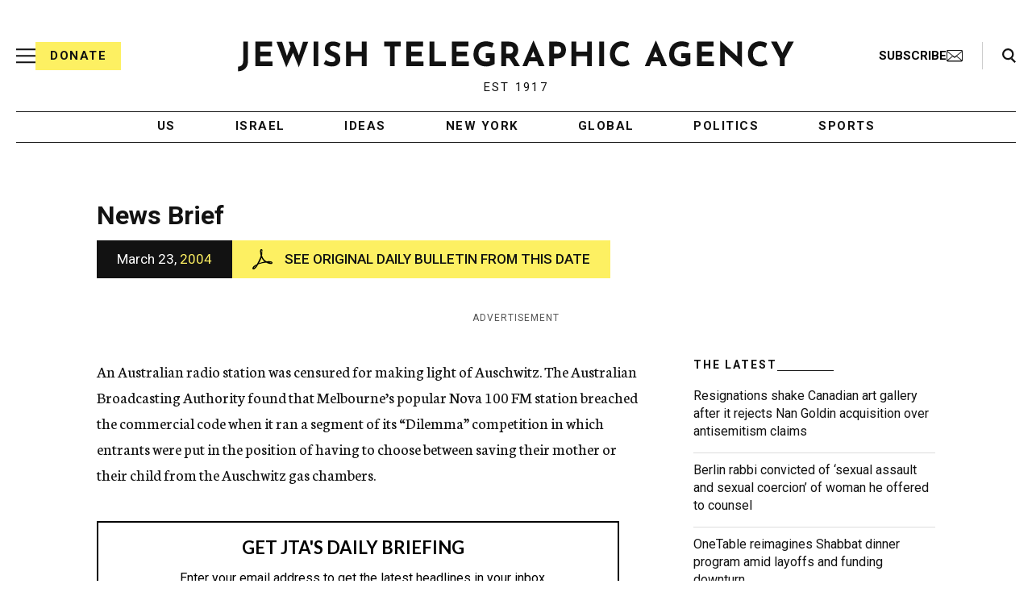

--- FILE ---
content_type: text/html; charset=utf-8
request_url: https://www.google.com/recaptcha/api2/anchor?ar=1&k=6Ld6pAMsAAAAAF2zZeBfcXtFUp1rPN8jbTR9-ads&co=aHR0cHM6Ly93d3cuanRhLm9yZzo0NDM.&hl=en&v=PoyoqOPhxBO7pBk68S4YbpHZ&size=normal&anchor-ms=20000&execute-ms=30000&cb=qg341vptw731
body_size: 49488
content:
<!DOCTYPE HTML><html dir="ltr" lang="en"><head><meta http-equiv="Content-Type" content="text/html; charset=UTF-8">
<meta http-equiv="X-UA-Compatible" content="IE=edge">
<title>reCAPTCHA</title>
<style type="text/css">
/* cyrillic-ext */
@font-face {
  font-family: 'Roboto';
  font-style: normal;
  font-weight: 400;
  font-stretch: 100%;
  src: url(//fonts.gstatic.com/s/roboto/v48/KFO7CnqEu92Fr1ME7kSn66aGLdTylUAMa3GUBHMdazTgWw.woff2) format('woff2');
  unicode-range: U+0460-052F, U+1C80-1C8A, U+20B4, U+2DE0-2DFF, U+A640-A69F, U+FE2E-FE2F;
}
/* cyrillic */
@font-face {
  font-family: 'Roboto';
  font-style: normal;
  font-weight: 400;
  font-stretch: 100%;
  src: url(//fonts.gstatic.com/s/roboto/v48/KFO7CnqEu92Fr1ME7kSn66aGLdTylUAMa3iUBHMdazTgWw.woff2) format('woff2');
  unicode-range: U+0301, U+0400-045F, U+0490-0491, U+04B0-04B1, U+2116;
}
/* greek-ext */
@font-face {
  font-family: 'Roboto';
  font-style: normal;
  font-weight: 400;
  font-stretch: 100%;
  src: url(//fonts.gstatic.com/s/roboto/v48/KFO7CnqEu92Fr1ME7kSn66aGLdTylUAMa3CUBHMdazTgWw.woff2) format('woff2');
  unicode-range: U+1F00-1FFF;
}
/* greek */
@font-face {
  font-family: 'Roboto';
  font-style: normal;
  font-weight: 400;
  font-stretch: 100%;
  src: url(//fonts.gstatic.com/s/roboto/v48/KFO7CnqEu92Fr1ME7kSn66aGLdTylUAMa3-UBHMdazTgWw.woff2) format('woff2');
  unicode-range: U+0370-0377, U+037A-037F, U+0384-038A, U+038C, U+038E-03A1, U+03A3-03FF;
}
/* math */
@font-face {
  font-family: 'Roboto';
  font-style: normal;
  font-weight: 400;
  font-stretch: 100%;
  src: url(//fonts.gstatic.com/s/roboto/v48/KFO7CnqEu92Fr1ME7kSn66aGLdTylUAMawCUBHMdazTgWw.woff2) format('woff2');
  unicode-range: U+0302-0303, U+0305, U+0307-0308, U+0310, U+0312, U+0315, U+031A, U+0326-0327, U+032C, U+032F-0330, U+0332-0333, U+0338, U+033A, U+0346, U+034D, U+0391-03A1, U+03A3-03A9, U+03B1-03C9, U+03D1, U+03D5-03D6, U+03F0-03F1, U+03F4-03F5, U+2016-2017, U+2034-2038, U+203C, U+2040, U+2043, U+2047, U+2050, U+2057, U+205F, U+2070-2071, U+2074-208E, U+2090-209C, U+20D0-20DC, U+20E1, U+20E5-20EF, U+2100-2112, U+2114-2115, U+2117-2121, U+2123-214F, U+2190, U+2192, U+2194-21AE, U+21B0-21E5, U+21F1-21F2, U+21F4-2211, U+2213-2214, U+2216-22FF, U+2308-230B, U+2310, U+2319, U+231C-2321, U+2336-237A, U+237C, U+2395, U+239B-23B7, U+23D0, U+23DC-23E1, U+2474-2475, U+25AF, U+25B3, U+25B7, U+25BD, U+25C1, U+25CA, U+25CC, U+25FB, U+266D-266F, U+27C0-27FF, U+2900-2AFF, U+2B0E-2B11, U+2B30-2B4C, U+2BFE, U+3030, U+FF5B, U+FF5D, U+1D400-1D7FF, U+1EE00-1EEFF;
}
/* symbols */
@font-face {
  font-family: 'Roboto';
  font-style: normal;
  font-weight: 400;
  font-stretch: 100%;
  src: url(//fonts.gstatic.com/s/roboto/v48/KFO7CnqEu92Fr1ME7kSn66aGLdTylUAMaxKUBHMdazTgWw.woff2) format('woff2');
  unicode-range: U+0001-000C, U+000E-001F, U+007F-009F, U+20DD-20E0, U+20E2-20E4, U+2150-218F, U+2190, U+2192, U+2194-2199, U+21AF, U+21E6-21F0, U+21F3, U+2218-2219, U+2299, U+22C4-22C6, U+2300-243F, U+2440-244A, U+2460-24FF, U+25A0-27BF, U+2800-28FF, U+2921-2922, U+2981, U+29BF, U+29EB, U+2B00-2BFF, U+4DC0-4DFF, U+FFF9-FFFB, U+10140-1018E, U+10190-1019C, U+101A0, U+101D0-101FD, U+102E0-102FB, U+10E60-10E7E, U+1D2C0-1D2D3, U+1D2E0-1D37F, U+1F000-1F0FF, U+1F100-1F1AD, U+1F1E6-1F1FF, U+1F30D-1F30F, U+1F315, U+1F31C, U+1F31E, U+1F320-1F32C, U+1F336, U+1F378, U+1F37D, U+1F382, U+1F393-1F39F, U+1F3A7-1F3A8, U+1F3AC-1F3AF, U+1F3C2, U+1F3C4-1F3C6, U+1F3CA-1F3CE, U+1F3D4-1F3E0, U+1F3ED, U+1F3F1-1F3F3, U+1F3F5-1F3F7, U+1F408, U+1F415, U+1F41F, U+1F426, U+1F43F, U+1F441-1F442, U+1F444, U+1F446-1F449, U+1F44C-1F44E, U+1F453, U+1F46A, U+1F47D, U+1F4A3, U+1F4B0, U+1F4B3, U+1F4B9, U+1F4BB, U+1F4BF, U+1F4C8-1F4CB, U+1F4D6, U+1F4DA, U+1F4DF, U+1F4E3-1F4E6, U+1F4EA-1F4ED, U+1F4F7, U+1F4F9-1F4FB, U+1F4FD-1F4FE, U+1F503, U+1F507-1F50B, U+1F50D, U+1F512-1F513, U+1F53E-1F54A, U+1F54F-1F5FA, U+1F610, U+1F650-1F67F, U+1F687, U+1F68D, U+1F691, U+1F694, U+1F698, U+1F6AD, U+1F6B2, U+1F6B9-1F6BA, U+1F6BC, U+1F6C6-1F6CF, U+1F6D3-1F6D7, U+1F6E0-1F6EA, U+1F6F0-1F6F3, U+1F6F7-1F6FC, U+1F700-1F7FF, U+1F800-1F80B, U+1F810-1F847, U+1F850-1F859, U+1F860-1F887, U+1F890-1F8AD, U+1F8B0-1F8BB, U+1F8C0-1F8C1, U+1F900-1F90B, U+1F93B, U+1F946, U+1F984, U+1F996, U+1F9E9, U+1FA00-1FA6F, U+1FA70-1FA7C, U+1FA80-1FA89, U+1FA8F-1FAC6, U+1FACE-1FADC, U+1FADF-1FAE9, U+1FAF0-1FAF8, U+1FB00-1FBFF;
}
/* vietnamese */
@font-face {
  font-family: 'Roboto';
  font-style: normal;
  font-weight: 400;
  font-stretch: 100%;
  src: url(//fonts.gstatic.com/s/roboto/v48/KFO7CnqEu92Fr1ME7kSn66aGLdTylUAMa3OUBHMdazTgWw.woff2) format('woff2');
  unicode-range: U+0102-0103, U+0110-0111, U+0128-0129, U+0168-0169, U+01A0-01A1, U+01AF-01B0, U+0300-0301, U+0303-0304, U+0308-0309, U+0323, U+0329, U+1EA0-1EF9, U+20AB;
}
/* latin-ext */
@font-face {
  font-family: 'Roboto';
  font-style: normal;
  font-weight: 400;
  font-stretch: 100%;
  src: url(//fonts.gstatic.com/s/roboto/v48/KFO7CnqEu92Fr1ME7kSn66aGLdTylUAMa3KUBHMdazTgWw.woff2) format('woff2');
  unicode-range: U+0100-02BA, U+02BD-02C5, U+02C7-02CC, U+02CE-02D7, U+02DD-02FF, U+0304, U+0308, U+0329, U+1D00-1DBF, U+1E00-1E9F, U+1EF2-1EFF, U+2020, U+20A0-20AB, U+20AD-20C0, U+2113, U+2C60-2C7F, U+A720-A7FF;
}
/* latin */
@font-face {
  font-family: 'Roboto';
  font-style: normal;
  font-weight: 400;
  font-stretch: 100%;
  src: url(//fonts.gstatic.com/s/roboto/v48/KFO7CnqEu92Fr1ME7kSn66aGLdTylUAMa3yUBHMdazQ.woff2) format('woff2');
  unicode-range: U+0000-00FF, U+0131, U+0152-0153, U+02BB-02BC, U+02C6, U+02DA, U+02DC, U+0304, U+0308, U+0329, U+2000-206F, U+20AC, U+2122, U+2191, U+2193, U+2212, U+2215, U+FEFF, U+FFFD;
}
/* cyrillic-ext */
@font-face {
  font-family: 'Roboto';
  font-style: normal;
  font-weight: 500;
  font-stretch: 100%;
  src: url(//fonts.gstatic.com/s/roboto/v48/KFO7CnqEu92Fr1ME7kSn66aGLdTylUAMa3GUBHMdazTgWw.woff2) format('woff2');
  unicode-range: U+0460-052F, U+1C80-1C8A, U+20B4, U+2DE0-2DFF, U+A640-A69F, U+FE2E-FE2F;
}
/* cyrillic */
@font-face {
  font-family: 'Roboto';
  font-style: normal;
  font-weight: 500;
  font-stretch: 100%;
  src: url(//fonts.gstatic.com/s/roboto/v48/KFO7CnqEu92Fr1ME7kSn66aGLdTylUAMa3iUBHMdazTgWw.woff2) format('woff2');
  unicode-range: U+0301, U+0400-045F, U+0490-0491, U+04B0-04B1, U+2116;
}
/* greek-ext */
@font-face {
  font-family: 'Roboto';
  font-style: normal;
  font-weight: 500;
  font-stretch: 100%;
  src: url(//fonts.gstatic.com/s/roboto/v48/KFO7CnqEu92Fr1ME7kSn66aGLdTylUAMa3CUBHMdazTgWw.woff2) format('woff2');
  unicode-range: U+1F00-1FFF;
}
/* greek */
@font-face {
  font-family: 'Roboto';
  font-style: normal;
  font-weight: 500;
  font-stretch: 100%;
  src: url(//fonts.gstatic.com/s/roboto/v48/KFO7CnqEu92Fr1ME7kSn66aGLdTylUAMa3-UBHMdazTgWw.woff2) format('woff2');
  unicode-range: U+0370-0377, U+037A-037F, U+0384-038A, U+038C, U+038E-03A1, U+03A3-03FF;
}
/* math */
@font-face {
  font-family: 'Roboto';
  font-style: normal;
  font-weight: 500;
  font-stretch: 100%;
  src: url(//fonts.gstatic.com/s/roboto/v48/KFO7CnqEu92Fr1ME7kSn66aGLdTylUAMawCUBHMdazTgWw.woff2) format('woff2');
  unicode-range: U+0302-0303, U+0305, U+0307-0308, U+0310, U+0312, U+0315, U+031A, U+0326-0327, U+032C, U+032F-0330, U+0332-0333, U+0338, U+033A, U+0346, U+034D, U+0391-03A1, U+03A3-03A9, U+03B1-03C9, U+03D1, U+03D5-03D6, U+03F0-03F1, U+03F4-03F5, U+2016-2017, U+2034-2038, U+203C, U+2040, U+2043, U+2047, U+2050, U+2057, U+205F, U+2070-2071, U+2074-208E, U+2090-209C, U+20D0-20DC, U+20E1, U+20E5-20EF, U+2100-2112, U+2114-2115, U+2117-2121, U+2123-214F, U+2190, U+2192, U+2194-21AE, U+21B0-21E5, U+21F1-21F2, U+21F4-2211, U+2213-2214, U+2216-22FF, U+2308-230B, U+2310, U+2319, U+231C-2321, U+2336-237A, U+237C, U+2395, U+239B-23B7, U+23D0, U+23DC-23E1, U+2474-2475, U+25AF, U+25B3, U+25B7, U+25BD, U+25C1, U+25CA, U+25CC, U+25FB, U+266D-266F, U+27C0-27FF, U+2900-2AFF, U+2B0E-2B11, U+2B30-2B4C, U+2BFE, U+3030, U+FF5B, U+FF5D, U+1D400-1D7FF, U+1EE00-1EEFF;
}
/* symbols */
@font-face {
  font-family: 'Roboto';
  font-style: normal;
  font-weight: 500;
  font-stretch: 100%;
  src: url(//fonts.gstatic.com/s/roboto/v48/KFO7CnqEu92Fr1ME7kSn66aGLdTylUAMaxKUBHMdazTgWw.woff2) format('woff2');
  unicode-range: U+0001-000C, U+000E-001F, U+007F-009F, U+20DD-20E0, U+20E2-20E4, U+2150-218F, U+2190, U+2192, U+2194-2199, U+21AF, U+21E6-21F0, U+21F3, U+2218-2219, U+2299, U+22C4-22C6, U+2300-243F, U+2440-244A, U+2460-24FF, U+25A0-27BF, U+2800-28FF, U+2921-2922, U+2981, U+29BF, U+29EB, U+2B00-2BFF, U+4DC0-4DFF, U+FFF9-FFFB, U+10140-1018E, U+10190-1019C, U+101A0, U+101D0-101FD, U+102E0-102FB, U+10E60-10E7E, U+1D2C0-1D2D3, U+1D2E0-1D37F, U+1F000-1F0FF, U+1F100-1F1AD, U+1F1E6-1F1FF, U+1F30D-1F30F, U+1F315, U+1F31C, U+1F31E, U+1F320-1F32C, U+1F336, U+1F378, U+1F37D, U+1F382, U+1F393-1F39F, U+1F3A7-1F3A8, U+1F3AC-1F3AF, U+1F3C2, U+1F3C4-1F3C6, U+1F3CA-1F3CE, U+1F3D4-1F3E0, U+1F3ED, U+1F3F1-1F3F3, U+1F3F5-1F3F7, U+1F408, U+1F415, U+1F41F, U+1F426, U+1F43F, U+1F441-1F442, U+1F444, U+1F446-1F449, U+1F44C-1F44E, U+1F453, U+1F46A, U+1F47D, U+1F4A3, U+1F4B0, U+1F4B3, U+1F4B9, U+1F4BB, U+1F4BF, U+1F4C8-1F4CB, U+1F4D6, U+1F4DA, U+1F4DF, U+1F4E3-1F4E6, U+1F4EA-1F4ED, U+1F4F7, U+1F4F9-1F4FB, U+1F4FD-1F4FE, U+1F503, U+1F507-1F50B, U+1F50D, U+1F512-1F513, U+1F53E-1F54A, U+1F54F-1F5FA, U+1F610, U+1F650-1F67F, U+1F687, U+1F68D, U+1F691, U+1F694, U+1F698, U+1F6AD, U+1F6B2, U+1F6B9-1F6BA, U+1F6BC, U+1F6C6-1F6CF, U+1F6D3-1F6D7, U+1F6E0-1F6EA, U+1F6F0-1F6F3, U+1F6F7-1F6FC, U+1F700-1F7FF, U+1F800-1F80B, U+1F810-1F847, U+1F850-1F859, U+1F860-1F887, U+1F890-1F8AD, U+1F8B0-1F8BB, U+1F8C0-1F8C1, U+1F900-1F90B, U+1F93B, U+1F946, U+1F984, U+1F996, U+1F9E9, U+1FA00-1FA6F, U+1FA70-1FA7C, U+1FA80-1FA89, U+1FA8F-1FAC6, U+1FACE-1FADC, U+1FADF-1FAE9, U+1FAF0-1FAF8, U+1FB00-1FBFF;
}
/* vietnamese */
@font-face {
  font-family: 'Roboto';
  font-style: normal;
  font-weight: 500;
  font-stretch: 100%;
  src: url(//fonts.gstatic.com/s/roboto/v48/KFO7CnqEu92Fr1ME7kSn66aGLdTylUAMa3OUBHMdazTgWw.woff2) format('woff2');
  unicode-range: U+0102-0103, U+0110-0111, U+0128-0129, U+0168-0169, U+01A0-01A1, U+01AF-01B0, U+0300-0301, U+0303-0304, U+0308-0309, U+0323, U+0329, U+1EA0-1EF9, U+20AB;
}
/* latin-ext */
@font-face {
  font-family: 'Roboto';
  font-style: normal;
  font-weight: 500;
  font-stretch: 100%;
  src: url(//fonts.gstatic.com/s/roboto/v48/KFO7CnqEu92Fr1ME7kSn66aGLdTylUAMa3KUBHMdazTgWw.woff2) format('woff2');
  unicode-range: U+0100-02BA, U+02BD-02C5, U+02C7-02CC, U+02CE-02D7, U+02DD-02FF, U+0304, U+0308, U+0329, U+1D00-1DBF, U+1E00-1E9F, U+1EF2-1EFF, U+2020, U+20A0-20AB, U+20AD-20C0, U+2113, U+2C60-2C7F, U+A720-A7FF;
}
/* latin */
@font-face {
  font-family: 'Roboto';
  font-style: normal;
  font-weight: 500;
  font-stretch: 100%;
  src: url(//fonts.gstatic.com/s/roboto/v48/KFO7CnqEu92Fr1ME7kSn66aGLdTylUAMa3yUBHMdazQ.woff2) format('woff2');
  unicode-range: U+0000-00FF, U+0131, U+0152-0153, U+02BB-02BC, U+02C6, U+02DA, U+02DC, U+0304, U+0308, U+0329, U+2000-206F, U+20AC, U+2122, U+2191, U+2193, U+2212, U+2215, U+FEFF, U+FFFD;
}
/* cyrillic-ext */
@font-face {
  font-family: 'Roboto';
  font-style: normal;
  font-weight: 900;
  font-stretch: 100%;
  src: url(//fonts.gstatic.com/s/roboto/v48/KFO7CnqEu92Fr1ME7kSn66aGLdTylUAMa3GUBHMdazTgWw.woff2) format('woff2');
  unicode-range: U+0460-052F, U+1C80-1C8A, U+20B4, U+2DE0-2DFF, U+A640-A69F, U+FE2E-FE2F;
}
/* cyrillic */
@font-face {
  font-family: 'Roboto';
  font-style: normal;
  font-weight: 900;
  font-stretch: 100%;
  src: url(//fonts.gstatic.com/s/roboto/v48/KFO7CnqEu92Fr1ME7kSn66aGLdTylUAMa3iUBHMdazTgWw.woff2) format('woff2');
  unicode-range: U+0301, U+0400-045F, U+0490-0491, U+04B0-04B1, U+2116;
}
/* greek-ext */
@font-face {
  font-family: 'Roboto';
  font-style: normal;
  font-weight: 900;
  font-stretch: 100%;
  src: url(//fonts.gstatic.com/s/roboto/v48/KFO7CnqEu92Fr1ME7kSn66aGLdTylUAMa3CUBHMdazTgWw.woff2) format('woff2');
  unicode-range: U+1F00-1FFF;
}
/* greek */
@font-face {
  font-family: 'Roboto';
  font-style: normal;
  font-weight: 900;
  font-stretch: 100%;
  src: url(//fonts.gstatic.com/s/roboto/v48/KFO7CnqEu92Fr1ME7kSn66aGLdTylUAMa3-UBHMdazTgWw.woff2) format('woff2');
  unicode-range: U+0370-0377, U+037A-037F, U+0384-038A, U+038C, U+038E-03A1, U+03A3-03FF;
}
/* math */
@font-face {
  font-family: 'Roboto';
  font-style: normal;
  font-weight: 900;
  font-stretch: 100%;
  src: url(//fonts.gstatic.com/s/roboto/v48/KFO7CnqEu92Fr1ME7kSn66aGLdTylUAMawCUBHMdazTgWw.woff2) format('woff2');
  unicode-range: U+0302-0303, U+0305, U+0307-0308, U+0310, U+0312, U+0315, U+031A, U+0326-0327, U+032C, U+032F-0330, U+0332-0333, U+0338, U+033A, U+0346, U+034D, U+0391-03A1, U+03A3-03A9, U+03B1-03C9, U+03D1, U+03D5-03D6, U+03F0-03F1, U+03F4-03F5, U+2016-2017, U+2034-2038, U+203C, U+2040, U+2043, U+2047, U+2050, U+2057, U+205F, U+2070-2071, U+2074-208E, U+2090-209C, U+20D0-20DC, U+20E1, U+20E5-20EF, U+2100-2112, U+2114-2115, U+2117-2121, U+2123-214F, U+2190, U+2192, U+2194-21AE, U+21B0-21E5, U+21F1-21F2, U+21F4-2211, U+2213-2214, U+2216-22FF, U+2308-230B, U+2310, U+2319, U+231C-2321, U+2336-237A, U+237C, U+2395, U+239B-23B7, U+23D0, U+23DC-23E1, U+2474-2475, U+25AF, U+25B3, U+25B7, U+25BD, U+25C1, U+25CA, U+25CC, U+25FB, U+266D-266F, U+27C0-27FF, U+2900-2AFF, U+2B0E-2B11, U+2B30-2B4C, U+2BFE, U+3030, U+FF5B, U+FF5D, U+1D400-1D7FF, U+1EE00-1EEFF;
}
/* symbols */
@font-face {
  font-family: 'Roboto';
  font-style: normal;
  font-weight: 900;
  font-stretch: 100%;
  src: url(//fonts.gstatic.com/s/roboto/v48/KFO7CnqEu92Fr1ME7kSn66aGLdTylUAMaxKUBHMdazTgWw.woff2) format('woff2');
  unicode-range: U+0001-000C, U+000E-001F, U+007F-009F, U+20DD-20E0, U+20E2-20E4, U+2150-218F, U+2190, U+2192, U+2194-2199, U+21AF, U+21E6-21F0, U+21F3, U+2218-2219, U+2299, U+22C4-22C6, U+2300-243F, U+2440-244A, U+2460-24FF, U+25A0-27BF, U+2800-28FF, U+2921-2922, U+2981, U+29BF, U+29EB, U+2B00-2BFF, U+4DC0-4DFF, U+FFF9-FFFB, U+10140-1018E, U+10190-1019C, U+101A0, U+101D0-101FD, U+102E0-102FB, U+10E60-10E7E, U+1D2C0-1D2D3, U+1D2E0-1D37F, U+1F000-1F0FF, U+1F100-1F1AD, U+1F1E6-1F1FF, U+1F30D-1F30F, U+1F315, U+1F31C, U+1F31E, U+1F320-1F32C, U+1F336, U+1F378, U+1F37D, U+1F382, U+1F393-1F39F, U+1F3A7-1F3A8, U+1F3AC-1F3AF, U+1F3C2, U+1F3C4-1F3C6, U+1F3CA-1F3CE, U+1F3D4-1F3E0, U+1F3ED, U+1F3F1-1F3F3, U+1F3F5-1F3F7, U+1F408, U+1F415, U+1F41F, U+1F426, U+1F43F, U+1F441-1F442, U+1F444, U+1F446-1F449, U+1F44C-1F44E, U+1F453, U+1F46A, U+1F47D, U+1F4A3, U+1F4B0, U+1F4B3, U+1F4B9, U+1F4BB, U+1F4BF, U+1F4C8-1F4CB, U+1F4D6, U+1F4DA, U+1F4DF, U+1F4E3-1F4E6, U+1F4EA-1F4ED, U+1F4F7, U+1F4F9-1F4FB, U+1F4FD-1F4FE, U+1F503, U+1F507-1F50B, U+1F50D, U+1F512-1F513, U+1F53E-1F54A, U+1F54F-1F5FA, U+1F610, U+1F650-1F67F, U+1F687, U+1F68D, U+1F691, U+1F694, U+1F698, U+1F6AD, U+1F6B2, U+1F6B9-1F6BA, U+1F6BC, U+1F6C6-1F6CF, U+1F6D3-1F6D7, U+1F6E0-1F6EA, U+1F6F0-1F6F3, U+1F6F7-1F6FC, U+1F700-1F7FF, U+1F800-1F80B, U+1F810-1F847, U+1F850-1F859, U+1F860-1F887, U+1F890-1F8AD, U+1F8B0-1F8BB, U+1F8C0-1F8C1, U+1F900-1F90B, U+1F93B, U+1F946, U+1F984, U+1F996, U+1F9E9, U+1FA00-1FA6F, U+1FA70-1FA7C, U+1FA80-1FA89, U+1FA8F-1FAC6, U+1FACE-1FADC, U+1FADF-1FAE9, U+1FAF0-1FAF8, U+1FB00-1FBFF;
}
/* vietnamese */
@font-face {
  font-family: 'Roboto';
  font-style: normal;
  font-weight: 900;
  font-stretch: 100%;
  src: url(//fonts.gstatic.com/s/roboto/v48/KFO7CnqEu92Fr1ME7kSn66aGLdTylUAMa3OUBHMdazTgWw.woff2) format('woff2');
  unicode-range: U+0102-0103, U+0110-0111, U+0128-0129, U+0168-0169, U+01A0-01A1, U+01AF-01B0, U+0300-0301, U+0303-0304, U+0308-0309, U+0323, U+0329, U+1EA0-1EF9, U+20AB;
}
/* latin-ext */
@font-face {
  font-family: 'Roboto';
  font-style: normal;
  font-weight: 900;
  font-stretch: 100%;
  src: url(//fonts.gstatic.com/s/roboto/v48/KFO7CnqEu92Fr1ME7kSn66aGLdTylUAMa3KUBHMdazTgWw.woff2) format('woff2');
  unicode-range: U+0100-02BA, U+02BD-02C5, U+02C7-02CC, U+02CE-02D7, U+02DD-02FF, U+0304, U+0308, U+0329, U+1D00-1DBF, U+1E00-1E9F, U+1EF2-1EFF, U+2020, U+20A0-20AB, U+20AD-20C0, U+2113, U+2C60-2C7F, U+A720-A7FF;
}
/* latin */
@font-face {
  font-family: 'Roboto';
  font-style: normal;
  font-weight: 900;
  font-stretch: 100%;
  src: url(//fonts.gstatic.com/s/roboto/v48/KFO7CnqEu92Fr1ME7kSn66aGLdTylUAMa3yUBHMdazQ.woff2) format('woff2');
  unicode-range: U+0000-00FF, U+0131, U+0152-0153, U+02BB-02BC, U+02C6, U+02DA, U+02DC, U+0304, U+0308, U+0329, U+2000-206F, U+20AC, U+2122, U+2191, U+2193, U+2212, U+2215, U+FEFF, U+FFFD;
}

</style>
<link rel="stylesheet" type="text/css" href="https://www.gstatic.com/recaptcha/releases/PoyoqOPhxBO7pBk68S4YbpHZ/styles__ltr.css">
<script nonce="BZNp1PZKgj617X_bZ0K4Jg" type="text/javascript">window['__recaptcha_api'] = 'https://www.google.com/recaptcha/api2/';</script>
<script type="text/javascript" src="https://www.gstatic.com/recaptcha/releases/PoyoqOPhxBO7pBk68S4YbpHZ/recaptcha__en.js" nonce="BZNp1PZKgj617X_bZ0K4Jg">
      
    </script></head>
<body><div id="rc-anchor-alert" class="rc-anchor-alert"></div>
<input type="hidden" id="recaptcha-token" value="[base64]">
<script type="text/javascript" nonce="BZNp1PZKgj617X_bZ0K4Jg">
      recaptcha.anchor.Main.init("[\x22ainput\x22,[\x22bgdata\x22,\x22\x22,\[base64]/[base64]/[base64]/ZyhXLGgpOnEoW04sMjEsbF0sVywwKSxoKSxmYWxzZSxmYWxzZSl9Y2F0Y2goayl7RygzNTgsVyk/[base64]/[base64]/[base64]/[base64]/[base64]/[base64]/[base64]/bmV3IEJbT10oRFswXSk6dz09Mj9uZXcgQltPXShEWzBdLERbMV0pOnc9PTM/bmV3IEJbT10oRFswXSxEWzFdLERbMl0pOnc9PTQ/[base64]/[base64]/[base64]/[base64]/[base64]\\u003d\x22,\[base64]\\u003d\\u003d\x22,\x22fMKoBsOnfEoKwpQUw4RMC0nCo2nCjWrCscO5w5QPcsOuWV0EwpEUPcOJAAA3w5bCmcKOw6/CjsKMw5MqacO5wrHDrCzDkMOfYcOQLznCmsOGbzTCpsKCw7lUwrHCrsOPwpI/JCDCn8KkZCE4w7jCkxJMw4nDuQBVQFs6w4VfwrJUZMOaFWnCiW/Dq8OnwpnCkCtVw7TDisKdw5jCssOTcMOhVWPCr8KKwpTCoMO8w4ZEworCqTsMek9tw5LDmsKWPAkyPMK5w7R4dlnCoMOWOl7CpGBJwqE/wqxMw4JBKAkuw6/DmcKEUjPDmBIuwq/[base64]/[base64]/UcOlwqZvXcKeX2Y3w5HDoUnDqhwOw7ArVQh3w59zwojDh3vDiT8yClV7w5/DpcKTw6EbwrMmP8Kswpc/wpzCrcO4w6vDljXDnMOYw6bCg0wSOhzCmcOCw7dhWMOrw6xyw4fCoSRhw5FNQ1hbKMOLwrhFwpDCt8Knw5R+f8K+J8OLecKRBmxPw4Mjw5/CnMO9w5/CsU7Cn1J4aFg2w5rCnRQHw79bLsKVwrB+b8O8KRd+TEAlWMKEwrrChAMLOMKZwq5HWsOeJsKewpDDk14Gw4/CvsKtwo1ww50qS8OXwpzCpSDCncKZwqLDvsOOUsKjQDfDiTTCqiPDhcKlwo/Cs8Oxw7hIwrs+w4nDpVDCtMOXwpLCm17DrcKIO04bwqMLw4pkfcKpwrYbbMKKw6TDtBDDjHfDqAw5w4NOw4jCuj/DvcK0XMOrwoHClMKOw4Y7FjbDpyZkwq1MwoxQwqBiw4xgJ8KvNjPCn8OUw6vClsKiZEhHwoVjFxJAw5fDgUXCsFMZYsKIL3PDqknDvcKiworCqAYow7bCjcKiw50PUcKZwo/[base64]/DoHVGF8Kaw7dNFjLCnMKdw6DDg17DmBzDicKtwqR0VyEqw5AUw7fCjsKhw71cw4/Dlxorw4/[base64]/DrDLCmMKPwrdGIMOCfMKvQyrCosKwDMOuw4Jqw4DCsyBswrIMFWfDkE0kw4IVDQtDQWDCgsKxwqfDvsKHfzZ5wrHCqEphb8OABzV4w4J1wofCt2/[base64]/[base64]/DusKaIh7DssKMwrITwoMJPcO7VSDCncOVwpnChsO5wo7DoHwMw5XDnjElwqUbfBrCpMOzCS1ZRAIYNcOgaMOUGmZQJ8Ktw7DDtWItw6gEBhTDly5lw4jCl1TDo8KHFSBzw5fCmVlcwqrCvyBEe3/[base64]/DqMOGwo4bZMKWw5TCsDXDj8OMCwfCsMO/[base64]/CisK/[base64]/[base64]/[base64]/Dk3nDmiZ9V8O+w43DscK8JxrCjsOBcjfDrMKQSzbCm8KaXhPCvjgvPsOpGcOgwr3CpMOfwr/CqG3ChMKMwoNbBsOew5ZQw6TDiEHCgj/DpsKSGxLDoxvCicOzNk/Dl8Oww6vCjllZCMOaVSPDosKCT8O/QMKSw6hDwpc0wpTDjMK3w5vCs8OJwo8cwqLDisOSwr3DozTDn39DKhxgUSxWw5RSC8OPwoFaw7vDuXY0HlbCsFEJw7AawpdiwrXDmDXCh1Q4w4fCmV4WwpvDtg/DiG9nwq1lw6QGwrAYZ3HCm8KwesOlwoHCmsOEwoVMwqRPZkxcUip1SX/CtwUOXcKSw6/CnQJ8OQTCqHEmHcKrwrHDmsKrWsKXw6tew6x/woLCjSM+w5NICQNzUCZVAsOiCcOTwotvwobDssO1woR0FcOkwoJBE8OswrAkIGQswoxhw5nCjcORNcOcwprDv8O9w6zCu8OeY1wuOH3Cv39Fb8OKwrLCkGzDrDfDkgXClsOQwqUrEgLDgXXDqsKFQcODwo0awrhRw5/[base64]/DssK8wrHDrxfCowLDk8OwAFvCn8OwYWXDhMKTwpE5wpLCkAUFwrjCnVbCo2zCgsO0wqHDkkYIwrjDo8Kaw7PCgS/ChsKpw7PDhMOqd8KUJigVA8O2d0ZCO0IKw6hEw6/[base64]/ClcKzworCtsK0w40rA3hHMMOFHcKcw6nCusOPKQ/DgsKCw6IFd8KmwrN/w7Edw7HCn8OTCMK+eD5xLcKLNALDisKtcXhFwoUEwr11e8ONHsOTZBBow4Aew7nCmMKRZS3DqsKIwonDvTUMXMODJEwFPMKSNiXCiMK6VsKcZMO2CxDCgybCjMKIfRQYaRIzwo4lbyFLw77Cg0nCmzfDiy/CuilpCMOsDXRhw6x0wo7Cp8KSw4/DhsKXayVUw7zDnAVNw50mFiRUfCnCm1rCulvCs8KQwokBw4HDlcO/w7BbATEKS8OswqrCkHXDkmrCn8KHHMKawozDlljCgcKdesKCwoZOQT4oW8KYw7NOMErDhMOHDMKdw6HDh2kyf37CryUbwqVEw6jDjjHCijw/[base64]/DBfCnMKSBsKDY3rDkHfDlcOWUiUyw4ljwp3CoC/CpTbCgz/ClsKIw5LCoMKeY8OEwrdhIcOLw6Atw692Q8OnPj/CtT98wqLDnsKGwrDDgl/DmgvClikYbcOKYsKDVAXDh8OSwpJyw7onBDjClCDClcKQwprClsK6wqfDucKNwpjCu1HDlRQMCQvCvGhHw6/DlcKzLFwoDiYkw4XCkMOpw4wqT8OUB8OuEE5GwozDi8O4w5jCksKHY2zCmsKOw6gtw6DCoTsICcOew4BLHT7Dv8OHTsOkZ13DmFU9bR5vRcOAcsK1w7wHCsKOwrrCuQltw6TChcOBwrrDtsK2wr/[base64]/CjVPDoVrDpcKgeiHDp8OrA8OCw4DDm3tyJ2nCk8OmXlnChVxyw7/DocKYVWfDhcOtw5wbw6wtYcKjbsKLYG7DglzCgCIHw7VGYFPCrsKXwozCr8O9wqbDmcKFw7tvw7FEwoDCicOowofCr8O0w4IKw73DgEjDnHhDworDr8KlwqPCmsOpw57DicOuK33CssOqf1U1dcKIL8KTKzPCiMKzwqxPw4/Cs8OkwpHDtC8CU8KnIMOiwoLCrcKlLRHCoR5fw7TCo8KEwq7Dp8Kuwpk5w4MqwpHDssOjwrPDh8KqBMKLfGPDl8KjD8ORWWfDg8OjC1rCkMKYYnrCssOwaMOba8OTwrALw7oPw6NxwpzDiQzCscOLeMKxw5/[base64]/[base64]/DpMOawo7ChcOJwrPCp2LCmMKldRfDuMK7w4kcw5XDhD1xw40HQsKAcsK3w6/[base64]/CjYTw5EtZ1MGPcOZY11Iw5MxNgIKwrcIccKALcKfVBrDoFnDuMK1w6/[base64]/Dn8O0wqfCm2hoVMKEwrVCd8ObwoVSdMO2woHChw47wp5fworCtQl/XcOwwr/DrMO+JsK3wp3Dk8KqbcKrwp/[base64]/DpcKpwrPCrMK+cw7DtHbDqCtRJgHCuMO9w6gJYxtvw7nCr3Fkwq/Cq8KPIMOLwqYOwoUowr1SwqVqwpjDnFHCv1PDiyHDmC/CmS5dFcOrMsKLdmXDrijDkAcBMsKXwqXCrMKzw70WYcOkC8OUwp7DrMK0JhfCrsO2wr0pwrEXw4TCrsOFSVHChcKII8OuwojCtMKQwqEswp4fHA3DtMOAYhLCqA/CrFYZR2pSTcOlw4XCqmdJF0nDg8KnFMOyHMKfER4eW1l3LAnCjEzDp8Olw5DCn8K3wphmw7fDswfCuifCnT3Ct8OQw6nDjsOmwpkewrc5Oxd6QnQIw7HDqUHDjSzCrgLCnMKsJjxMB1F1wqsGwq5JaMKYwoVmcEvDksKdw5HCjcOBTcKAYsOZw5/Cv8KBw4DDhQzCksOVwo/CjsKUBE4YwpjCqcK3wo/DoDV4w5vDtsK3w73Ctgwgw6I4IsKFXRrCmMK9w5MIQsOjBXbDn3B3Bk0qfcORw5AfHQnDhUDCpQpWO2tIQzvDlsONw5LDomnCoitxYz96w79/TW1uwrXChcKhw7p2w7YjwqnDpMKywrg4w50qwqPDgzfCkQDCg8OCwofDiiXDlErDr8OCwoEPwrhawpN7NMOQwo/DiA0LfcKOw4YfVMOLEMK2dcO8XVIsIcK0V8OmYV15QHN2wp9Zw6/DnCs/[base64]/[base64]/DrBkOw5zDicOcwr4zFMKRw68kaDHDoShGZ3h5wqTCisKWWmB2w7DCrMKvw5/Cj8OpEcKtw4vDn8ORwpdXwr3ClcO8w6UMwofCk8ONw5PDmjppw6HCqRvDpsKTLUvCihLCmArCrGUbVsKzGAjDujJ0wpxuw4VBw5bDrko/w59tw7DDjsOQw58awpLCtsKEHDgpe8KZecOZRcK/wpvCmEzDpyjCmjguwrfCtX/DqUMIR8KQw7DCocO5w4XCmMOXw43CisOKccOFwonDhkrDsBbDsMOYUMKLCcKOOiBSw7/DrEvDjMOQCsONZsKDGwkHQMO2bsObYwTDvRoGWcKcw7/CrMOqw6PChzAxwr8Iwrcnw5lHw6DCgBrDhG4tw43DpVjCicOOdEk4w5hSw7k5wp0NHMKMwqE3AsKGwrrCocKvRsKKLil7w4zCnMKdLj56A1fChMKVw4vCpgzDiB3Cr8K8AS/DjcOnw6zCsQA0K8OSwogFZmsfVMK4woDDlzjDvW8LwqR/fMKeYidJwq/DsMObFF56WxvDs8KXHWPCgDfChsKGNcOrWmUbwqVaXsKgwprCtjBAPsO5IMK2BkTCpMOmwql2w4fCnyPDgMKHw6w3LysFw6/Dh8KpwrtFwo9uHsO5DyRzwqLCnsKSMG/DtijCpSJ1UcORw7p1EcOucHhyw7XDpCVuRsKXBsOBw6jDicOkTsKoworDpxXCksOeVzI2KRhhT2/DkGDDmsKEMcOIHMOrcjvDlHouMS8RK8KGw5Zpw43CvRExDgk6K8O8w70eWUsdRzBiwopOwoBydV9KAsKxw41IwqMxcmhiE05RLB7ClsOKMn4+wqrCr8KpGcKLC1rDhzHCowsEdALDo8KbZMK4eMOlwonDj2vDsRB5w7nDtxLCv8KmwqsHVsOBw6hxwqYqwozDpcOrw6/DvsKSOcOqABAPAcKUDHsLf8Kyw7DDiznCpMOxwr7CtsOnIz/Dsj4qQcOHG37CmsOrEsOgbFjClsODdcOZN8KEwpLDhCcfw5kTwrHDjcOjwrRZUADDgMOTw6M0DwZ3woRYTMONYVfDucOMZGRNw7vCumouPMOjeknDncKLw4PCuRnDrUHDqsO7wqPCqA4jWMOqB2HCkE/Dp8Kqw45VwrjDp8Oew6o0E3XDsgMUwrxfE8O8alVUUMK3wqMNaMOZwoTDlsOeGmXCusKZw6HCtkbDisKbw5zDgsK2woA/wrN3VUpow6LCvBdrLMKkw63Cu8Kaa8ODw6jDpcKEwocRTnghMsKcJ8KUwq0fJMOSGMOuVcO9w4vDnHTCvl7Dn8KPwqrDgcKIwoxsQsOJw5PDm0EfXz/[base64]/Cm8KiwoR7DcK6wr7DrcKVHmLDmcOiTXVkw4NEPGPCtcO3LMOFwrzCpsKsw5rDsnwKw57CvcKtwogaw6jCuyDCnsOGwo/[base64]/QMKXwpwlX0vDv8Oaw5rCrMKlw5QcTiFawqvDrmgYb2/[base64]/Dt8K2ZyDCuilWwq7DuDvDnkgowptRw6TCs38wcEAaw6HDnGJPw4XCh8KUw5xQw6ADw5bChcOrXTIxURHDoysPUMO3PsKhdVzCmMKiSgtWw7XDpsO9w4/[base64]/w7HDjcKpw6LDncOPbMOdfFx8wr5/w7wbw7cZwoQ0wr/Dp2XCmRPCncKBw6I4GF9dwrjDr8K/NMODZmMlwpMdIyUmXsOBfTdZRsOYBsOPw5HDisKvaj/CqcK9aVAfClcJw6rCkgfDp2LDj2R7d8KCUAXCqWBeHsK+TcKYQsOaw73DvMOANzE/wrnCl8Okw7NeAjNvdFfCpwQ2w5bCrsKJc0bCqEocEVDDtg/DhsK5HV9qJ0rCi1t+w6hZwp/CusOSwoTDskvDo8KeU8O+w7nClgMNwprCgE/[base64]/[base64]/Cmn/Dk8KsYMOiw7x9cWMCwqodBnYjasKhCHUHw4/[base64]/Cr1c6wq/DlHfDvMKZw4vCjX0nw6XCigETwrzCgcOvwrvDpsKuBFbCocKoOxo6w5oywoFdw7nDuGzCnnzDt39oBMK8w440W8K1woQWUlbDgMOEEwRYIMOdw4vCvg3Cri88CXBGw5HCt8OTQsOtw4xuwpZDwpkZw6J9fsK6w6jDkMO5NirDv8OewpvClsOFOl7CrsKnworClm7Dgk/[base64]/Cj2ZDCsOmwofCjkTDn3g+GU/DjmbCr8KCwrkxB0gSTMOqXsKJwoTCt8OKJhfCmhrDnsOkCsOfwonDssKof23DnGXDrQZuwoTCkMOoBsOaLCxOUUvCk8KAa8O2BcKYB3fCgMKbCsK3S3XDkQrDqsOHMMKRwrRpwqvCq8OPw6bDggkXGV3CqGwRwpHCmMK/ccKVwqHDgTXCscKmwprDlcKhCmTCl8OCDxokw7kNW0/CucOjwr7DoMORKQB5w6I6worDi2Fewp42KxvDliojw6vChwzCgyTCqMKzRBTCrsOvwpzCgcOCw6cKUXMBwrAJSsOVZcOLWmXCqsKRw7TCscOkMcKXwr03B8KZw57Ci8KOwql1JcKWAsKqeR/[base64]/CnX/DoMKWaMOsw6oLQ0LCjsKqVCUJwp1iw6vCnsOywrzCp8OUbcOhwrpHc2HDj8OubcO5QcO8R8KowrrChSvDl8Kow4vCpQpiHGxZw6ZWDVTCqcKjXyptC1kbw5pJw4HDjMO0AivDh8OUTGTDu8O9wpfCq1jCtsKcb8KdbMKUwo5PwoYBwo/DrCnCmk7CscKUw5dJQytdZ8KMwqTDvG/Dk8K2XWjComI8wp7Do8OcwqYCw6bCo8OzwqHCkE/Dik5nWm3Cl0Y4JcK6QcO/w5wWVMKVW8OtHXB/w7LCtsKgUS7CjMODwq4YDC3Dm8OEwp0kwqkzdsOwEMKRHgTCv1N/O8K4w6XDkDFNccOtBsOYwrRoWcOxwr5SA3MOwrE7EWjCrcKEw79Bei3CgnFSeB/DpzYmUsOdwonCnFI6w4PDk8KEw5sUVMK/w6LDscKwHsOzw6TCgR7DkRAQTcKzwqktw6h3LcKzwrtAYcOQw5PDgG5yNgDDsTo3E2xQw47DvX/CmMKdw6PDvGh9BcKHRS7CtVfDsiLCixjDhw/DhcO/w63DpFUkwoQ3D8OTwqzDvm7Cm8ObKMODw77DiQk9a2nCk8ObwqzDuEgKLw/[base64]/CvMOmwppRaFYxwpQfaB4nAVYgw6onw7lVwrsqwpnDplnDqBXDqBXCrQfCr2lMShsjVUDCviwhFMOcwoHDi0HDmMKWbMOoZMOUwoLDq8OfBsKww7BOwqTDnBHCv8KGTTYmGx8Yw6U/RFxNw5EKwrk6MsOaNcOpwpcWKFXCoBbDu3/CuMOlw4YOXzhLwpbDs8KmNcO4PsONwozCmcK4Z1VYIxHCsWDCkMKCQcOEH8KgCU/[base64]/L8Ohw6EtXsKiezkow6NwwpAwZcKAAMKQfMOtcVVWwo/ClsOsOnMyY3JVAjxhanTDkUwCDMOWXcO7wr/[base64]/[base64]/Dh8O4wptnwpjDlcOFLMKCw69Tw5AsFzY4wolXM3LCrSrCnCbCjFTDiCPDu2h0w6bCuhHDssOaw7rCkA3CgcOcYiRdwr1rw48Ewp7DrsOsUgplw4I0wqR6dMKLH8OVGcOtG0BTVsKREQ3DjsObc8OwaVt9wp/DmsOrwp7CpsO/OV8qwoVPHDnCs0zDq8OxUMKHwrLChGjDrMOrw6tQw4c7wppUwoJow6bCoyBZw7lJWRRBw4XDmcKGwqTDpsO9wrzCh8OZw7tGRTs5YcKXwqwcNXpcJBZjK2TDpsKkwqc1KsKTwpwodcKaBGjDiEHCr8Kbwp7Dt0Qiwr/CvBRHBMK8w7/[base64]/QTLCpcOeRVZfKRwOP8OgwqQKwrdjLRNVw6hSwpnCpcOzw5zDhcOMwp87TsKnw5UCwrPDiMO4w4hDa8ONVwTDpsOAwqhtCsKXwrfCpsOCUsOEw6gyw5wOw4VzwofCmcKjw7cqw5PCr3jDkEIjw5jDpU3Dqg1gVDXCiX/DiMO3w5DCnF3CucKAw6DCiF7DmMOdW8ONw7zCksOxRCFjwo7DmsOAcFrDpX1awqrDiiIqw7M9O0bDnCBIw48BLjfDsjLDtk3CsAJPHlVPK8ONw65MGsKqEy/[base64]/w7HCusKawoPDlMOSJMOswp4/[base64]/Dg8KKw63Ch1IzO3xeYcOOBsODOcOzwqDDtSNLwofCpMOxcykTfcO4ZsOgwqbDo8O0HCXDtMKGw7YVw7IKXwzDhMKPYQHCjyhow6fCncKIUcKYworCkWtAw57DksODFcKaDsKZwqF0GnvDgE4tZUQbwq7DqCU1GMKyw7TClxDDrsORw7EMPQPDrG/CpMOVwop8JkFtwpUcRHnCuj/ChsOjTwdDwojDvDQkclUkbx8nVRzCtiddw5hsw7xbF8OFw55YWsKYfsK/woo4w4s5bFZWw7LDqRt7w4cqXsOaw5Mtw5rDlUjCnm40PcKpwoF8w7hJA8KKwrHCiHXDlQLDocOVw5LCrFtfYAtCwq3DixI1w7DChDbCh1bCnHAewqR4WcKGw4UtwrNjw7hrFMO6wpDCgsKyw5wdXljDsMOhOiYCHcOacsOsNiTCtsO9J8OTGy5/XcKDSXnClcKGw53DgMOYFSjDj8OXw4vDrcKvZzsrwrTCg2XCu3V1w68+H8K1w5cCwqIUfsKSwozDnCrCpwA/wqXCgcKWOgbCj8Oww60AAcKzBh/DtkLDt8OQw4vDhXLCqsKdWSzDpz3DhDVOasKQw78pw6ogwrQfwpV4w7IOeXtwCHoQV8Kewr3CjcK4cUzDo1PCscOVwoJCwoXCk8OwGAfCniNaYcOIfsOkDhHDowdzP8OtcA/CvVPDv38GwoZvW1bDsjZ1w7YvGBrDtnbDm8OOTQ/DjQzDvHPDtMOiMkpQG2onwolqwqUdwopQUSVcw6HCi8KXw7PDhzAKw6cxwrLDmcOUw4QWw5zDs8Oze2IfwrR8RhF4wovCpHRMcsOdwrbChmlLcmHDsFNjw7HDmUB/w5LDvcKrJRpkXAnDnz3CigkMUyp+w7BZwoACPsOgw4rCk8KDYVAowql9cDPCr8Oiwp8zwol4wqnCm1LCocKsAg7Ch2RqXcOOPAbDgTNAfMKJw6RCCFJeAMO/w4BEAMKCG8OtDiRtDEnDvsOGbcOcSW7Co8OCBy3CkgHCnSUFw7HDvHQNS8OFw5nDontcJRcxwqbDocO0PA0XNcOJT8Kiw6vCiU7Dk8OUHsOKw49Sw6nCqMKbw6bDsWnDnFDDpMOEw5fCoE3CnmXCkMKtw44Yw5xpwrFieA81w4XDtMKqw7cOwqrCisK/A8O3wr90LMOiwqExH3bCmUdcw7Acw4l5w5olwp7DusO3OWbCpGfDpDPClh/DnsKJwqrCsMOWYsO4a8ObQH5/w55gw7bCjmLDusOtVsO6w7t+w6DDmh5NFCfCmwvClHgwwqbDox0CLQzCoMKQcBphw5J3asOaATHCqWcpLcOjwoxKw5TDu8K1UD3Dr8OwwoxXBMO+eHPDnUEswoJowodvKXtbwr/DuMKkwo81Dmc8Gx3Ck8OndsK9ccKgw6BFDnpcwpQZwqvCm2MawrfDq8K4NcKLUsK2KsOacnjDgjdcGXjCv8O2wrtqQcOqw7bDqsOiZXvCnHvDgsOiLcO+w5Ilw4LDscOFwq/CjsOMWcOxw6nDolwZU8KMwofDgsOcb1fDqBB+LcOLJG1xwpPDp8OmZnHDrl4mV8OewoN9fX5yWTvDncKmw7d+QcOhJ1zCvjrDg8K/[base64]/Co2XCmBE1ZcKWw5fDmMOXw6J9w50YCcKyw5h0OTXDnF5BLMOZMMKfVBgVw6RwBcOUd8KVwrHCvsKawrF2bgPCksOwwp/CjA/DqCDDucO3D8KOwqLDkDvDiEfDqWbCunA7wpM9WsOhw5rChsO8w5wSwq/[base64]/DqC7DvsKvwoPDvW/[base64]/DrEUAw73DhHBew4nDlsKyR2nDhsOLw5nDtWJiM1URw797DTrCgV48wq3DrcKdwpvCkw/CpsOdMDPDimvCi083FB02w587QMOvBsKfw4nCnyHDunHDtX19aF42woA4JcKOwoR0w5EFXFJlF8ObZkXCl8OWAAEswqPCg33CgHLCnjTCkX0kQDkJwqYXw6/DoFbCnFHDjMK1wpUwwpvCpEAKMlN7wrvCjyATBBY3GAfDicKawo4/[base64]/DtMK4wozDoAp1Nxl5wo0FOsOIw6lyewnDokbDssORw7zCosOkw7PCvcOkMV3DosOhwo3DllbDpcOxMHjCpcOuwrjDj0jCkxMBwpEVwpLDrsOMSGlDNX/[base64]/[base64]/DqkvCp2jCmsKPwonDvcKrKULDgF7CnF/DrsK6AMO5XmhGZ3UkwonChScew7/DlMO8TsOyw6LDnHp/w7h7WMKVwpECEhxPGyzCi3bCuVtvXsOFw490a8OSwqMyRATCrWpbwpXDq8OVIMK9DMKJdsOIwpnCm8Kow4hAwodrZcOaXnfDqBNBw7zDpQ3DjAwtw4MaQMOSwpFswrfDgMOlwr9+ZBgIwp/CucOOdS/[base64]/wrPCgsKIHGrClizChcOaw5M5woU0wqk3eFHDhx/CpMKDwrQhwoIqdlUOw6U0AMOLbMOfcMOuwpBOw5vDvi8/w7PDp8KhXi7Dr8Kpw6E1wqPCkMKnKcORXkPDvCjDkTrCm0/[base64]/[base64]/DusK0w5fCn8K1M8KjWWEpQcKodg3DqRHCosK2M8OMw6DDtcOjOiIuwoDDlcOQwpMAw7/ChwbDlcOtw6/CqsOEw4DDtMKuw7otBwdqPyfDk0omwqAMwr1fBnJ1PRbDssKFw4/CtV/Ci8OyFy/CsB7Cr8KcFsKRS0zCkcOBXsK6wrkHN1NmMsKHwp9Kw6HCgmp+wofCrsKfNcOPwokkw7MZGcOiMgfDkcKQMcKLJABAwpfCiMKoFcOlw6o/wqEpQhgDwrXDgzkoccKMe8KIKVwUw6xOw6zCtcO/f8OVw5ljFcOTBMK6WxBdwonCp8K0JsKHS8KRWMOtFsO3c8K0BzM3O8KZwqEcw7fChsOHw69ILkPCnsOXw4XCrAxUCzYEwonCmVcyw4PDr3DDksK1wqUDVh7CvsKmCyvDisO7XWrCownClV1Ob8KFw6vDu8KNwqlwIcK4ecK/wogdw5DCjWJHTcKSSsKnZjoww53Dh3VKw48TNsKCUMOSA0zDkmoXFMOGwoXCrinCgsOlYsKJbGEGK0QYw5VDNA7DoG4fw7vDkT/ChnVKSDTDrFbCmcOlw6guwobDs8KaJ8KVdXlVAsO0wqYLbkHDnsKyI8KEwr7CmxAUFMOHw7Y5bMKyw7o9ZyBpw6tiw7zDqnh8U8Oqw5zDq8O7LcKLw75gwodxwpB+w71POiMGw5fCtcO/UwnDmSUZSsOZDsOoPMKEw6wXFjLCksOOwobCnsKtw6HCnRLDqDTDoB3DoTLCu1zChcOAwpDDpGTCg2o3a8KWwpvCrBjCt2XDsEY8w6gSwr/DpcKnw6LDrT0fTMOtw7bDmcKWd8OIwpzCusKmw47Clw54w6JpwrRAw5dSwqvCrBlJw7QsWG7DgsOsSjXCnEPDlcOtMMO0w5B1w44QF8OqwqHDqsKWEHbCkmQ/HgnCkURywq5hw5vDjHh8C1zCvxtkBMO8EEBnw6gMTQpywpfDtMKAPFBaw7JcwqR2w4QrZMOyUcOywofCscKXw6TDssOkw4USw5zCuVxDw7rCrQnClMOUPivCiDXDusODEMKxIytDwpcSw5Zeek/Ctxc9wo4kw6d3NCwjWMOYKcOUYcKMCcKjw4pRw7TDjsOMByfCjn5yw5dVVMKRw6zDvQN+TU/CoUTDnkQzw63CrVJxM8O9YmXDn3/CuWdfeRnCusKXw6YBYMKsPMKkwohhwp4VwophA2Vtw7rDn8K+wqzCnntEwobDrmRUakFCLsKIwpLChlXDsi0Mwq3CtxABRwcBPcO5SmnCqMKCw4LDv8KBfQLDthxKS8OKwqdhBG/CtcKWw50KPmNtZMOtw7vCg3XDp8Ozw6QoUTzDhU9wwrALw6Z6XsK0dyvCp0zDrsOkwr05w4ZhGQvDksKLZnfDpsO9w7vCjcO/ZCt/FcK/wq/Di0MNdUgfw5UVGF7Dv3HChBcDXcOiwqI1w7jCokDDsFnCuWfDlErClBnDpsKzSMKZVC4Gw4ggGC1FwpIqw7oUDMKOLxcfbUA9XjsRwpPDjWvDliTCkMOcw6B/wogow6jDgsKqw4Z0TMO/woHDvsOqEyfCg3PDqsK7wrgpwpcOw4UqWU/Cg1V/w7Q7YB/CvMOXHcKqVnrCvz4zMMKIwrQ7b2cZE8OGw4PCgiYzwoPCj8KGw5PCn8OKHQNeRsKRwqfCmcOQXy/Dk8Odw6rCmTDCicOZwpfCg8KHw6tjISvCo8KwZcOdShTCqcKpwqLCiC0OwoPDjBYNwqXCqR9vw5jDo8KOwqR5wqcDw6rDq8OeTMO9wqzCqS9Fw7Npw6xSw7PDp8O/w7IXw6gxLcOgOwfDiF/[base64]/DicKbWcOrwpDCuMKxwoZ9w6jCo8O1R0PDuk9wwrXDmcOjJHVnKsKbDRLDn8Odwq1SwrvCj8OFw48Yw6fCp1tVwrJ2wpRkw6gSUjLDin7CtT/[base64]/CkcObIsKsQcOHwqLCqT11UgkDasKZw4bCpsO+AsKEwpN4wp45AQFfw4DCu3oDw5/CvR5Dw5PCtUxJw4U4w7TClRA/wpdaw4jCk8K+LUHDuCQMRcO9asOIwpvCvcOTQD0uDsOgw67CpCvDpsKuw7fDk8K4YcK6Em44TwZZw6LClXV6w6PCjMKjwq5fwow/[base64]/DsRXCv8OTw7LDg8OuSMOlw4ouwrjCisKrJGYPbRJNOcKrwq/DmnDDgEXChwMewrt7wpDCksOuJMK/JjXCrwhOecK6wrrCuxMrZnMEw5bCpjRVwoRXEDLCoxrCqXctG8Kow7fCmcKfwrU/LVrDnsOzw53CocO9LsKPbMO5YcOmwpPDs1TDuRrDrMO+DcKLIQPCrQtzL8OOw6k3NcOWwpAfI8Kcw5tWwpZ3E8Ozwq/DscOdTDotw7zDvsKvHRLCh1rCvMKQMjvDnSlTImxRw5rCkF/DlR/DtDYUdXrDiQvCt3JidyoVw4LDkMO4R2jDi25SEz02dcO9w7LDkFRrwoAYw7Qpw6wAwr3CtMKpMw/Dj8K5wrczwobCq28Rw7h3MFQTQWLDvGnCsHgMw78PdsObAU8Iw77CtcOLwq/DvCUNLsKHw7JrYlA0wqvCvsKyw7TDncOIw4nDlsOMw5fCoMOGclM+w6rCsj1rfxPDjMOwEMOGw7jDl8O6w71lw4TCusKSwr7CgcKKGXfCgzQswovCqH3CnxnDpMOpw5k+D8KOWMK3e0vCvCcVw4rCs8OAwr59w4PDvcKPwpDDrGETMcOSwp7CjsKyw49De8O/e1XCpcO/MQTDusKJNcKWXV1idHhYw7YcXn8eZsOyZsO1w5bCrcKOw74lT8KMacKQMDtNAMOSw5DDtEDDnV/CmFvChVhJAsKrVsORw5BZw7w7wpVDIjvCs8KlbwXDpcKUcsKjw5hPw6Z7DMKNw5/[base64]/DnihwwrIow7JLGmrDuAvCtcKna8O9wpLDv8Obw4TDg8KaCkLCr8OzU2nChcKrwoEfwpHDlMK5w4FmRMOnw55IwpkGwqvDqlMfwrFAZMOnwqYxHMOOwqPDssKDw7xvwoTDhcOJQsK4w7NVwqHCiCoNP8KGw50Zw6DCtFnCr37DtxlDwrdNTS/CizDDgR8VwprDosKSagpQw5toDmvCoMOBw4XCtR/Di33DhB3CqsO3wo8ew7wOw5/Chm/Cq8KuS8KCwps6PHJmw40+wpJ2aW17Y8Kuw4R9w7LCuz9kwrvCuVrDhlrCjHE4wpLCjsKwwqrCsx0zw5d6w6o0ScOLwqvChcKBwqnCp8KDKhwdwr3CucOpcDbDicO6w78mw4jDncK3w4plYU/DrMKvPCLCpcKPwpVpeQtawqNJPcOKw6jCtMOTJVIiw4kqWsODwpVLKx4cw6ZtYVDDlMKLZRXDlkwrccONwpHCqMOkw6bDpcO5w7otw6HDj8KpwrFxw5DDscOlwovCu8OrXg03w57CvsO8w7jDnGY7PAB0w53DocKJR1/DjyLDp8KybWfCpcOOYsKZwoDDhMOfw57DgcKYwo17w74OwpRfw6TDmnzClmLDil/DrsKLw7PDuSl3woJHbsKhDsKSHcOowr/CmcKpa8KcwpBsKVIgOMKwKcOBwq8nwrxrJMKewo8EcC1lw5BoaMK5wrkswoXDoEJiQRbDusO3w7PDo8OMHRbCrsOpwptxwpkEw79CF8O9aE9+OsODZ8KAK8OfNxDCrDYkwpLDsgA/w6tjwq8cw4PCu0kFMMOTwpTDgnQ9w4TDhmDCrMK4ClnDr8Oic2QiZUUtJMKIwp/DgSPCpMOOw7HDp3zCg8OOZzLDvyhrwq1Hw5JIwoHCnMKwwp0PPMKpfQvDmBvCqhHChDzDiV1xw6vCiMKUJg4Dw7FDTMOjwpIObcOBbV5VdsKvFcO/[base64]/CtknDmcOaRMOCUk4QIywBZsKcwo3CmF8mw5LCnX/CgiLCriNrwpzDgcKdw5FuHmkNw4rCmkPDsMOXPWQSw7hAR8K9w4EuwopZw6bDiEPDoEhGw6MRwpI/w63Dn8OlwoHDjMKKw6oYO8Kqw5fCnQbDpsO5TVHCkS/CqsOvPRPClMK7RmPCg8O/wrFnFWA2wpfDtSoTa8OtE8Oyw4PCuRvCvcKhXsK3wqzDng9aBAnCmQPDqcKFwrJawqnCi8OuwrrCrzrDmcKxwoTCthoyw7nCuwvDrsKWAwwjCBjDi8O3dyfDssKuwoguw4nCsl8Ew416w5bCkhbCt8O/w6zCsMOuEcOFGMKycMOdCMKow45XTMOBwprDm206ecOtGcK4S8OXHMOcBR/ChMK4wqQlRzrCuSDDjcOJw4bCpT4rwo1cwofDiDLCmH1+wpjDv8KPw6jDvF9hw7ljJcKiF8OjwpBaFsKwPkI+w5rCgR3DjMKhwocgcMKHIyEJwrkpwqVSCxfDlhYzw44Tw5tPw5rCgXLCuXJIw7fDkQk+V3/Ch20QwrHChk7Dv2LDocKyTlkDw47DnQvDjQvDgsKpw7fCjcOGw5FjwoUBBRfDhVhOw6TCicK8DMKPwo/[base64]/DtgHDgQsyJW4Mwox3AcOVC8O9w7lSBMKtG8O1YFkIw6DCk8OYw4HDinfCvxfDkCoCw51qwq4UwqvCjyAnw4DCgChsAcOAwro3wp3CkcODwp9uwoQifsKJTnPCmWh9OsOZJAMhw5vCgsONSMO6ClE/w5pJYMKpCsKWw5xqw7zCjcO5XTQGw5Q4wr7Cux3CmMOgKMORFSHDpcOlwq94w54xw7zDvnXDhntUw5koJjnCjhQAAcOmwoLDv0lAw47CkMOHH0Uvw67Cq8Obw4TDosOnSRxQwrJUwq3CgwcSFz/DjAbCtMOhwpLClxV+L8KtNMOOworDr17CtXrCicKOJ1sVw6s/HmHDncKSccOFw5rCsH/[base64]/MS3ChQZFwotzwoHDlMODU8O3wpzCmcKlwqLDoShzw4zClsOsFyrDpcOww5h5d8KCFjY7B8KcWMO/wpjDkHcjGsObasOQw6HCmgDCpsOwfMOJPiHCqsK+PMK5w6EdQAQ/d8KRF8Oqw6PCn8KPwphwUMKJd8Ofw4Bhw7jDg8KRQX/[base64]/[base64]/ChcOYw5nDlCfDqmLCvMOBMMKzw4InUVFEw5dPJwdHw5/Cj8KLwofDi8KawpbCnsKhwq1WPcO/w6vCpcKmw6kFTj3DqFk4Dm0Gw4kqw51PwpfDrnTDs1RGTSDDsMKadBPChHDDsMKOIEbCncK2w6TDusKVe00tJHxwfcK3w7IAWRvCgiYJw6vDnUlNw6sewprDr8OfHMO4w5PDvcKkDG/CjMO0B8KSwot3wqjDmcKoMGfDi1Mqw4fDkXoAS8K8QB1jw5HCtsOHw7PDlcKOIGvCoCEDEsO4K8KWaMKFwpFYVG7DpcOew5DCvMOuwpPCqcOSwrYFK8O/woXDscOOJRPCu8KPIsOZw7RXw4TCj8OXwqAkAcO5HMO6woxVworDv8K/WnfCocKOw7jDuygywrM9HMKsw6E/AFfDqsKaRV8Dw6vDgkNwwrvCpXPCtSzClT7CqHcpw7zDn8OTw4zCssOcwqc/WMKwZsOdf8KiFE/DsMK2ByB6wpbDi3RGwqceIz8RMFASw5nCicOfw6bCpMK1wqgLw4gVbWEiwodhRgDClsOCw5nCncKQw7vDghTDsFl1w7rCvcOJHsOWTCbDhHnCn2TCtMK/XSAPSU7CnVfDhMKzwpR3bhlxw57DqWEfSHvCqXnDlygqVyTCrsKhVcOPYglMwqxnF8Otw4s7bXsWZcOqw4zCg8K1IQhMw4bDg8KuMgs3f8OdJMOzRzvCm2EGwp/Dt8Klw4gfBw7Dn8OxPcKPBUnCrXU\\u003d\x22],null,[\x22conf\x22,null,\x226Ld6pAMsAAAAAF2zZeBfcXtFUp1rPN8jbTR9-ads\x22,0,null,null,null,1,[21,125,63,73,95,87,41,43,42,83,102,105,109,121],[1017145,884],0,null,null,null,null,0,null,0,1,700,1,null,0,\[base64]/76lBhnEnQkZnOKMAhnM8xEZ\x22,0,0,null,null,1,null,0,0,null,null,null,0],\x22https://www.jta.org:443\x22,null,[1,1,1],null,null,null,0,3600,[\x22https://www.google.com/intl/en/policies/privacy/\x22,\x22https://www.google.com/intl/en/policies/terms/\x22],\x22iH3B1xvZs7Zfg2pXINIPmltrVDUvyg8X9qIHw4HoiB8\\u003d\x22,0,0,null,1,1769144258868,0,0,[140,97],null,[69,37],\x22RC-h1GjwMg156B-8A\x22,null,null,null,null,null,\x220dAFcWeA499i3AZjes6xAag-tIbMv7RMKeHAlmEiL-jy6zwd9w9ycZi7MUzSoDNb9WRf3f1qFpNy2L4WBz05amrZ0pSRDlDM4adA\x22,1769227058968]");
    </script></body></html>

--- FILE ---
content_type: text/html; charset=utf-8
request_url: https://www.google.com/recaptcha/api2/anchor?ar=1&k=6Ld6pAMsAAAAAF2zZeBfcXtFUp1rPN8jbTR9-ads&co=aHR0cHM6Ly93d3cuanRhLm9yZzo0NDM.&hl=en&v=PoyoqOPhxBO7pBk68S4YbpHZ&size=normal&anchor-ms=20000&execute-ms=30000&cb=oh9im5pbe2mh
body_size: 49000
content:
<!DOCTYPE HTML><html dir="ltr" lang="en"><head><meta http-equiv="Content-Type" content="text/html; charset=UTF-8">
<meta http-equiv="X-UA-Compatible" content="IE=edge">
<title>reCAPTCHA</title>
<style type="text/css">
/* cyrillic-ext */
@font-face {
  font-family: 'Roboto';
  font-style: normal;
  font-weight: 400;
  font-stretch: 100%;
  src: url(//fonts.gstatic.com/s/roboto/v48/KFO7CnqEu92Fr1ME7kSn66aGLdTylUAMa3GUBHMdazTgWw.woff2) format('woff2');
  unicode-range: U+0460-052F, U+1C80-1C8A, U+20B4, U+2DE0-2DFF, U+A640-A69F, U+FE2E-FE2F;
}
/* cyrillic */
@font-face {
  font-family: 'Roboto';
  font-style: normal;
  font-weight: 400;
  font-stretch: 100%;
  src: url(//fonts.gstatic.com/s/roboto/v48/KFO7CnqEu92Fr1ME7kSn66aGLdTylUAMa3iUBHMdazTgWw.woff2) format('woff2');
  unicode-range: U+0301, U+0400-045F, U+0490-0491, U+04B0-04B1, U+2116;
}
/* greek-ext */
@font-face {
  font-family: 'Roboto';
  font-style: normal;
  font-weight: 400;
  font-stretch: 100%;
  src: url(//fonts.gstatic.com/s/roboto/v48/KFO7CnqEu92Fr1ME7kSn66aGLdTylUAMa3CUBHMdazTgWw.woff2) format('woff2');
  unicode-range: U+1F00-1FFF;
}
/* greek */
@font-face {
  font-family: 'Roboto';
  font-style: normal;
  font-weight: 400;
  font-stretch: 100%;
  src: url(//fonts.gstatic.com/s/roboto/v48/KFO7CnqEu92Fr1ME7kSn66aGLdTylUAMa3-UBHMdazTgWw.woff2) format('woff2');
  unicode-range: U+0370-0377, U+037A-037F, U+0384-038A, U+038C, U+038E-03A1, U+03A3-03FF;
}
/* math */
@font-face {
  font-family: 'Roboto';
  font-style: normal;
  font-weight: 400;
  font-stretch: 100%;
  src: url(//fonts.gstatic.com/s/roboto/v48/KFO7CnqEu92Fr1ME7kSn66aGLdTylUAMawCUBHMdazTgWw.woff2) format('woff2');
  unicode-range: U+0302-0303, U+0305, U+0307-0308, U+0310, U+0312, U+0315, U+031A, U+0326-0327, U+032C, U+032F-0330, U+0332-0333, U+0338, U+033A, U+0346, U+034D, U+0391-03A1, U+03A3-03A9, U+03B1-03C9, U+03D1, U+03D5-03D6, U+03F0-03F1, U+03F4-03F5, U+2016-2017, U+2034-2038, U+203C, U+2040, U+2043, U+2047, U+2050, U+2057, U+205F, U+2070-2071, U+2074-208E, U+2090-209C, U+20D0-20DC, U+20E1, U+20E5-20EF, U+2100-2112, U+2114-2115, U+2117-2121, U+2123-214F, U+2190, U+2192, U+2194-21AE, U+21B0-21E5, U+21F1-21F2, U+21F4-2211, U+2213-2214, U+2216-22FF, U+2308-230B, U+2310, U+2319, U+231C-2321, U+2336-237A, U+237C, U+2395, U+239B-23B7, U+23D0, U+23DC-23E1, U+2474-2475, U+25AF, U+25B3, U+25B7, U+25BD, U+25C1, U+25CA, U+25CC, U+25FB, U+266D-266F, U+27C0-27FF, U+2900-2AFF, U+2B0E-2B11, U+2B30-2B4C, U+2BFE, U+3030, U+FF5B, U+FF5D, U+1D400-1D7FF, U+1EE00-1EEFF;
}
/* symbols */
@font-face {
  font-family: 'Roboto';
  font-style: normal;
  font-weight: 400;
  font-stretch: 100%;
  src: url(//fonts.gstatic.com/s/roboto/v48/KFO7CnqEu92Fr1ME7kSn66aGLdTylUAMaxKUBHMdazTgWw.woff2) format('woff2');
  unicode-range: U+0001-000C, U+000E-001F, U+007F-009F, U+20DD-20E0, U+20E2-20E4, U+2150-218F, U+2190, U+2192, U+2194-2199, U+21AF, U+21E6-21F0, U+21F3, U+2218-2219, U+2299, U+22C4-22C6, U+2300-243F, U+2440-244A, U+2460-24FF, U+25A0-27BF, U+2800-28FF, U+2921-2922, U+2981, U+29BF, U+29EB, U+2B00-2BFF, U+4DC0-4DFF, U+FFF9-FFFB, U+10140-1018E, U+10190-1019C, U+101A0, U+101D0-101FD, U+102E0-102FB, U+10E60-10E7E, U+1D2C0-1D2D3, U+1D2E0-1D37F, U+1F000-1F0FF, U+1F100-1F1AD, U+1F1E6-1F1FF, U+1F30D-1F30F, U+1F315, U+1F31C, U+1F31E, U+1F320-1F32C, U+1F336, U+1F378, U+1F37D, U+1F382, U+1F393-1F39F, U+1F3A7-1F3A8, U+1F3AC-1F3AF, U+1F3C2, U+1F3C4-1F3C6, U+1F3CA-1F3CE, U+1F3D4-1F3E0, U+1F3ED, U+1F3F1-1F3F3, U+1F3F5-1F3F7, U+1F408, U+1F415, U+1F41F, U+1F426, U+1F43F, U+1F441-1F442, U+1F444, U+1F446-1F449, U+1F44C-1F44E, U+1F453, U+1F46A, U+1F47D, U+1F4A3, U+1F4B0, U+1F4B3, U+1F4B9, U+1F4BB, U+1F4BF, U+1F4C8-1F4CB, U+1F4D6, U+1F4DA, U+1F4DF, U+1F4E3-1F4E6, U+1F4EA-1F4ED, U+1F4F7, U+1F4F9-1F4FB, U+1F4FD-1F4FE, U+1F503, U+1F507-1F50B, U+1F50D, U+1F512-1F513, U+1F53E-1F54A, U+1F54F-1F5FA, U+1F610, U+1F650-1F67F, U+1F687, U+1F68D, U+1F691, U+1F694, U+1F698, U+1F6AD, U+1F6B2, U+1F6B9-1F6BA, U+1F6BC, U+1F6C6-1F6CF, U+1F6D3-1F6D7, U+1F6E0-1F6EA, U+1F6F0-1F6F3, U+1F6F7-1F6FC, U+1F700-1F7FF, U+1F800-1F80B, U+1F810-1F847, U+1F850-1F859, U+1F860-1F887, U+1F890-1F8AD, U+1F8B0-1F8BB, U+1F8C0-1F8C1, U+1F900-1F90B, U+1F93B, U+1F946, U+1F984, U+1F996, U+1F9E9, U+1FA00-1FA6F, U+1FA70-1FA7C, U+1FA80-1FA89, U+1FA8F-1FAC6, U+1FACE-1FADC, U+1FADF-1FAE9, U+1FAF0-1FAF8, U+1FB00-1FBFF;
}
/* vietnamese */
@font-face {
  font-family: 'Roboto';
  font-style: normal;
  font-weight: 400;
  font-stretch: 100%;
  src: url(//fonts.gstatic.com/s/roboto/v48/KFO7CnqEu92Fr1ME7kSn66aGLdTylUAMa3OUBHMdazTgWw.woff2) format('woff2');
  unicode-range: U+0102-0103, U+0110-0111, U+0128-0129, U+0168-0169, U+01A0-01A1, U+01AF-01B0, U+0300-0301, U+0303-0304, U+0308-0309, U+0323, U+0329, U+1EA0-1EF9, U+20AB;
}
/* latin-ext */
@font-face {
  font-family: 'Roboto';
  font-style: normal;
  font-weight: 400;
  font-stretch: 100%;
  src: url(//fonts.gstatic.com/s/roboto/v48/KFO7CnqEu92Fr1ME7kSn66aGLdTylUAMa3KUBHMdazTgWw.woff2) format('woff2');
  unicode-range: U+0100-02BA, U+02BD-02C5, U+02C7-02CC, U+02CE-02D7, U+02DD-02FF, U+0304, U+0308, U+0329, U+1D00-1DBF, U+1E00-1E9F, U+1EF2-1EFF, U+2020, U+20A0-20AB, U+20AD-20C0, U+2113, U+2C60-2C7F, U+A720-A7FF;
}
/* latin */
@font-face {
  font-family: 'Roboto';
  font-style: normal;
  font-weight: 400;
  font-stretch: 100%;
  src: url(//fonts.gstatic.com/s/roboto/v48/KFO7CnqEu92Fr1ME7kSn66aGLdTylUAMa3yUBHMdazQ.woff2) format('woff2');
  unicode-range: U+0000-00FF, U+0131, U+0152-0153, U+02BB-02BC, U+02C6, U+02DA, U+02DC, U+0304, U+0308, U+0329, U+2000-206F, U+20AC, U+2122, U+2191, U+2193, U+2212, U+2215, U+FEFF, U+FFFD;
}
/* cyrillic-ext */
@font-face {
  font-family: 'Roboto';
  font-style: normal;
  font-weight: 500;
  font-stretch: 100%;
  src: url(//fonts.gstatic.com/s/roboto/v48/KFO7CnqEu92Fr1ME7kSn66aGLdTylUAMa3GUBHMdazTgWw.woff2) format('woff2');
  unicode-range: U+0460-052F, U+1C80-1C8A, U+20B4, U+2DE0-2DFF, U+A640-A69F, U+FE2E-FE2F;
}
/* cyrillic */
@font-face {
  font-family: 'Roboto';
  font-style: normal;
  font-weight: 500;
  font-stretch: 100%;
  src: url(//fonts.gstatic.com/s/roboto/v48/KFO7CnqEu92Fr1ME7kSn66aGLdTylUAMa3iUBHMdazTgWw.woff2) format('woff2');
  unicode-range: U+0301, U+0400-045F, U+0490-0491, U+04B0-04B1, U+2116;
}
/* greek-ext */
@font-face {
  font-family: 'Roboto';
  font-style: normal;
  font-weight: 500;
  font-stretch: 100%;
  src: url(//fonts.gstatic.com/s/roboto/v48/KFO7CnqEu92Fr1ME7kSn66aGLdTylUAMa3CUBHMdazTgWw.woff2) format('woff2');
  unicode-range: U+1F00-1FFF;
}
/* greek */
@font-face {
  font-family: 'Roboto';
  font-style: normal;
  font-weight: 500;
  font-stretch: 100%;
  src: url(//fonts.gstatic.com/s/roboto/v48/KFO7CnqEu92Fr1ME7kSn66aGLdTylUAMa3-UBHMdazTgWw.woff2) format('woff2');
  unicode-range: U+0370-0377, U+037A-037F, U+0384-038A, U+038C, U+038E-03A1, U+03A3-03FF;
}
/* math */
@font-face {
  font-family: 'Roboto';
  font-style: normal;
  font-weight: 500;
  font-stretch: 100%;
  src: url(//fonts.gstatic.com/s/roboto/v48/KFO7CnqEu92Fr1ME7kSn66aGLdTylUAMawCUBHMdazTgWw.woff2) format('woff2');
  unicode-range: U+0302-0303, U+0305, U+0307-0308, U+0310, U+0312, U+0315, U+031A, U+0326-0327, U+032C, U+032F-0330, U+0332-0333, U+0338, U+033A, U+0346, U+034D, U+0391-03A1, U+03A3-03A9, U+03B1-03C9, U+03D1, U+03D5-03D6, U+03F0-03F1, U+03F4-03F5, U+2016-2017, U+2034-2038, U+203C, U+2040, U+2043, U+2047, U+2050, U+2057, U+205F, U+2070-2071, U+2074-208E, U+2090-209C, U+20D0-20DC, U+20E1, U+20E5-20EF, U+2100-2112, U+2114-2115, U+2117-2121, U+2123-214F, U+2190, U+2192, U+2194-21AE, U+21B0-21E5, U+21F1-21F2, U+21F4-2211, U+2213-2214, U+2216-22FF, U+2308-230B, U+2310, U+2319, U+231C-2321, U+2336-237A, U+237C, U+2395, U+239B-23B7, U+23D0, U+23DC-23E1, U+2474-2475, U+25AF, U+25B3, U+25B7, U+25BD, U+25C1, U+25CA, U+25CC, U+25FB, U+266D-266F, U+27C0-27FF, U+2900-2AFF, U+2B0E-2B11, U+2B30-2B4C, U+2BFE, U+3030, U+FF5B, U+FF5D, U+1D400-1D7FF, U+1EE00-1EEFF;
}
/* symbols */
@font-face {
  font-family: 'Roboto';
  font-style: normal;
  font-weight: 500;
  font-stretch: 100%;
  src: url(//fonts.gstatic.com/s/roboto/v48/KFO7CnqEu92Fr1ME7kSn66aGLdTylUAMaxKUBHMdazTgWw.woff2) format('woff2');
  unicode-range: U+0001-000C, U+000E-001F, U+007F-009F, U+20DD-20E0, U+20E2-20E4, U+2150-218F, U+2190, U+2192, U+2194-2199, U+21AF, U+21E6-21F0, U+21F3, U+2218-2219, U+2299, U+22C4-22C6, U+2300-243F, U+2440-244A, U+2460-24FF, U+25A0-27BF, U+2800-28FF, U+2921-2922, U+2981, U+29BF, U+29EB, U+2B00-2BFF, U+4DC0-4DFF, U+FFF9-FFFB, U+10140-1018E, U+10190-1019C, U+101A0, U+101D0-101FD, U+102E0-102FB, U+10E60-10E7E, U+1D2C0-1D2D3, U+1D2E0-1D37F, U+1F000-1F0FF, U+1F100-1F1AD, U+1F1E6-1F1FF, U+1F30D-1F30F, U+1F315, U+1F31C, U+1F31E, U+1F320-1F32C, U+1F336, U+1F378, U+1F37D, U+1F382, U+1F393-1F39F, U+1F3A7-1F3A8, U+1F3AC-1F3AF, U+1F3C2, U+1F3C4-1F3C6, U+1F3CA-1F3CE, U+1F3D4-1F3E0, U+1F3ED, U+1F3F1-1F3F3, U+1F3F5-1F3F7, U+1F408, U+1F415, U+1F41F, U+1F426, U+1F43F, U+1F441-1F442, U+1F444, U+1F446-1F449, U+1F44C-1F44E, U+1F453, U+1F46A, U+1F47D, U+1F4A3, U+1F4B0, U+1F4B3, U+1F4B9, U+1F4BB, U+1F4BF, U+1F4C8-1F4CB, U+1F4D6, U+1F4DA, U+1F4DF, U+1F4E3-1F4E6, U+1F4EA-1F4ED, U+1F4F7, U+1F4F9-1F4FB, U+1F4FD-1F4FE, U+1F503, U+1F507-1F50B, U+1F50D, U+1F512-1F513, U+1F53E-1F54A, U+1F54F-1F5FA, U+1F610, U+1F650-1F67F, U+1F687, U+1F68D, U+1F691, U+1F694, U+1F698, U+1F6AD, U+1F6B2, U+1F6B9-1F6BA, U+1F6BC, U+1F6C6-1F6CF, U+1F6D3-1F6D7, U+1F6E0-1F6EA, U+1F6F0-1F6F3, U+1F6F7-1F6FC, U+1F700-1F7FF, U+1F800-1F80B, U+1F810-1F847, U+1F850-1F859, U+1F860-1F887, U+1F890-1F8AD, U+1F8B0-1F8BB, U+1F8C0-1F8C1, U+1F900-1F90B, U+1F93B, U+1F946, U+1F984, U+1F996, U+1F9E9, U+1FA00-1FA6F, U+1FA70-1FA7C, U+1FA80-1FA89, U+1FA8F-1FAC6, U+1FACE-1FADC, U+1FADF-1FAE9, U+1FAF0-1FAF8, U+1FB00-1FBFF;
}
/* vietnamese */
@font-face {
  font-family: 'Roboto';
  font-style: normal;
  font-weight: 500;
  font-stretch: 100%;
  src: url(//fonts.gstatic.com/s/roboto/v48/KFO7CnqEu92Fr1ME7kSn66aGLdTylUAMa3OUBHMdazTgWw.woff2) format('woff2');
  unicode-range: U+0102-0103, U+0110-0111, U+0128-0129, U+0168-0169, U+01A0-01A1, U+01AF-01B0, U+0300-0301, U+0303-0304, U+0308-0309, U+0323, U+0329, U+1EA0-1EF9, U+20AB;
}
/* latin-ext */
@font-face {
  font-family: 'Roboto';
  font-style: normal;
  font-weight: 500;
  font-stretch: 100%;
  src: url(//fonts.gstatic.com/s/roboto/v48/KFO7CnqEu92Fr1ME7kSn66aGLdTylUAMa3KUBHMdazTgWw.woff2) format('woff2');
  unicode-range: U+0100-02BA, U+02BD-02C5, U+02C7-02CC, U+02CE-02D7, U+02DD-02FF, U+0304, U+0308, U+0329, U+1D00-1DBF, U+1E00-1E9F, U+1EF2-1EFF, U+2020, U+20A0-20AB, U+20AD-20C0, U+2113, U+2C60-2C7F, U+A720-A7FF;
}
/* latin */
@font-face {
  font-family: 'Roboto';
  font-style: normal;
  font-weight: 500;
  font-stretch: 100%;
  src: url(//fonts.gstatic.com/s/roboto/v48/KFO7CnqEu92Fr1ME7kSn66aGLdTylUAMa3yUBHMdazQ.woff2) format('woff2');
  unicode-range: U+0000-00FF, U+0131, U+0152-0153, U+02BB-02BC, U+02C6, U+02DA, U+02DC, U+0304, U+0308, U+0329, U+2000-206F, U+20AC, U+2122, U+2191, U+2193, U+2212, U+2215, U+FEFF, U+FFFD;
}
/* cyrillic-ext */
@font-face {
  font-family: 'Roboto';
  font-style: normal;
  font-weight: 900;
  font-stretch: 100%;
  src: url(//fonts.gstatic.com/s/roboto/v48/KFO7CnqEu92Fr1ME7kSn66aGLdTylUAMa3GUBHMdazTgWw.woff2) format('woff2');
  unicode-range: U+0460-052F, U+1C80-1C8A, U+20B4, U+2DE0-2DFF, U+A640-A69F, U+FE2E-FE2F;
}
/* cyrillic */
@font-face {
  font-family: 'Roboto';
  font-style: normal;
  font-weight: 900;
  font-stretch: 100%;
  src: url(//fonts.gstatic.com/s/roboto/v48/KFO7CnqEu92Fr1ME7kSn66aGLdTylUAMa3iUBHMdazTgWw.woff2) format('woff2');
  unicode-range: U+0301, U+0400-045F, U+0490-0491, U+04B0-04B1, U+2116;
}
/* greek-ext */
@font-face {
  font-family: 'Roboto';
  font-style: normal;
  font-weight: 900;
  font-stretch: 100%;
  src: url(//fonts.gstatic.com/s/roboto/v48/KFO7CnqEu92Fr1ME7kSn66aGLdTylUAMa3CUBHMdazTgWw.woff2) format('woff2');
  unicode-range: U+1F00-1FFF;
}
/* greek */
@font-face {
  font-family: 'Roboto';
  font-style: normal;
  font-weight: 900;
  font-stretch: 100%;
  src: url(//fonts.gstatic.com/s/roboto/v48/KFO7CnqEu92Fr1ME7kSn66aGLdTylUAMa3-UBHMdazTgWw.woff2) format('woff2');
  unicode-range: U+0370-0377, U+037A-037F, U+0384-038A, U+038C, U+038E-03A1, U+03A3-03FF;
}
/* math */
@font-face {
  font-family: 'Roboto';
  font-style: normal;
  font-weight: 900;
  font-stretch: 100%;
  src: url(//fonts.gstatic.com/s/roboto/v48/KFO7CnqEu92Fr1ME7kSn66aGLdTylUAMawCUBHMdazTgWw.woff2) format('woff2');
  unicode-range: U+0302-0303, U+0305, U+0307-0308, U+0310, U+0312, U+0315, U+031A, U+0326-0327, U+032C, U+032F-0330, U+0332-0333, U+0338, U+033A, U+0346, U+034D, U+0391-03A1, U+03A3-03A9, U+03B1-03C9, U+03D1, U+03D5-03D6, U+03F0-03F1, U+03F4-03F5, U+2016-2017, U+2034-2038, U+203C, U+2040, U+2043, U+2047, U+2050, U+2057, U+205F, U+2070-2071, U+2074-208E, U+2090-209C, U+20D0-20DC, U+20E1, U+20E5-20EF, U+2100-2112, U+2114-2115, U+2117-2121, U+2123-214F, U+2190, U+2192, U+2194-21AE, U+21B0-21E5, U+21F1-21F2, U+21F4-2211, U+2213-2214, U+2216-22FF, U+2308-230B, U+2310, U+2319, U+231C-2321, U+2336-237A, U+237C, U+2395, U+239B-23B7, U+23D0, U+23DC-23E1, U+2474-2475, U+25AF, U+25B3, U+25B7, U+25BD, U+25C1, U+25CA, U+25CC, U+25FB, U+266D-266F, U+27C0-27FF, U+2900-2AFF, U+2B0E-2B11, U+2B30-2B4C, U+2BFE, U+3030, U+FF5B, U+FF5D, U+1D400-1D7FF, U+1EE00-1EEFF;
}
/* symbols */
@font-face {
  font-family: 'Roboto';
  font-style: normal;
  font-weight: 900;
  font-stretch: 100%;
  src: url(//fonts.gstatic.com/s/roboto/v48/KFO7CnqEu92Fr1ME7kSn66aGLdTylUAMaxKUBHMdazTgWw.woff2) format('woff2');
  unicode-range: U+0001-000C, U+000E-001F, U+007F-009F, U+20DD-20E0, U+20E2-20E4, U+2150-218F, U+2190, U+2192, U+2194-2199, U+21AF, U+21E6-21F0, U+21F3, U+2218-2219, U+2299, U+22C4-22C6, U+2300-243F, U+2440-244A, U+2460-24FF, U+25A0-27BF, U+2800-28FF, U+2921-2922, U+2981, U+29BF, U+29EB, U+2B00-2BFF, U+4DC0-4DFF, U+FFF9-FFFB, U+10140-1018E, U+10190-1019C, U+101A0, U+101D0-101FD, U+102E0-102FB, U+10E60-10E7E, U+1D2C0-1D2D3, U+1D2E0-1D37F, U+1F000-1F0FF, U+1F100-1F1AD, U+1F1E6-1F1FF, U+1F30D-1F30F, U+1F315, U+1F31C, U+1F31E, U+1F320-1F32C, U+1F336, U+1F378, U+1F37D, U+1F382, U+1F393-1F39F, U+1F3A7-1F3A8, U+1F3AC-1F3AF, U+1F3C2, U+1F3C4-1F3C6, U+1F3CA-1F3CE, U+1F3D4-1F3E0, U+1F3ED, U+1F3F1-1F3F3, U+1F3F5-1F3F7, U+1F408, U+1F415, U+1F41F, U+1F426, U+1F43F, U+1F441-1F442, U+1F444, U+1F446-1F449, U+1F44C-1F44E, U+1F453, U+1F46A, U+1F47D, U+1F4A3, U+1F4B0, U+1F4B3, U+1F4B9, U+1F4BB, U+1F4BF, U+1F4C8-1F4CB, U+1F4D6, U+1F4DA, U+1F4DF, U+1F4E3-1F4E6, U+1F4EA-1F4ED, U+1F4F7, U+1F4F9-1F4FB, U+1F4FD-1F4FE, U+1F503, U+1F507-1F50B, U+1F50D, U+1F512-1F513, U+1F53E-1F54A, U+1F54F-1F5FA, U+1F610, U+1F650-1F67F, U+1F687, U+1F68D, U+1F691, U+1F694, U+1F698, U+1F6AD, U+1F6B2, U+1F6B9-1F6BA, U+1F6BC, U+1F6C6-1F6CF, U+1F6D3-1F6D7, U+1F6E0-1F6EA, U+1F6F0-1F6F3, U+1F6F7-1F6FC, U+1F700-1F7FF, U+1F800-1F80B, U+1F810-1F847, U+1F850-1F859, U+1F860-1F887, U+1F890-1F8AD, U+1F8B0-1F8BB, U+1F8C0-1F8C1, U+1F900-1F90B, U+1F93B, U+1F946, U+1F984, U+1F996, U+1F9E9, U+1FA00-1FA6F, U+1FA70-1FA7C, U+1FA80-1FA89, U+1FA8F-1FAC6, U+1FACE-1FADC, U+1FADF-1FAE9, U+1FAF0-1FAF8, U+1FB00-1FBFF;
}
/* vietnamese */
@font-face {
  font-family: 'Roboto';
  font-style: normal;
  font-weight: 900;
  font-stretch: 100%;
  src: url(//fonts.gstatic.com/s/roboto/v48/KFO7CnqEu92Fr1ME7kSn66aGLdTylUAMa3OUBHMdazTgWw.woff2) format('woff2');
  unicode-range: U+0102-0103, U+0110-0111, U+0128-0129, U+0168-0169, U+01A0-01A1, U+01AF-01B0, U+0300-0301, U+0303-0304, U+0308-0309, U+0323, U+0329, U+1EA0-1EF9, U+20AB;
}
/* latin-ext */
@font-face {
  font-family: 'Roboto';
  font-style: normal;
  font-weight: 900;
  font-stretch: 100%;
  src: url(//fonts.gstatic.com/s/roboto/v48/KFO7CnqEu92Fr1ME7kSn66aGLdTylUAMa3KUBHMdazTgWw.woff2) format('woff2');
  unicode-range: U+0100-02BA, U+02BD-02C5, U+02C7-02CC, U+02CE-02D7, U+02DD-02FF, U+0304, U+0308, U+0329, U+1D00-1DBF, U+1E00-1E9F, U+1EF2-1EFF, U+2020, U+20A0-20AB, U+20AD-20C0, U+2113, U+2C60-2C7F, U+A720-A7FF;
}
/* latin */
@font-face {
  font-family: 'Roboto';
  font-style: normal;
  font-weight: 900;
  font-stretch: 100%;
  src: url(//fonts.gstatic.com/s/roboto/v48/KFO7CnqEu92Fr1ME7kSn66aGLdTylUAMa3yUBHMdazQ.woff2) format('woff2');
  unicode-range: U+0000-00FF, U+0131, U+0152-0153, U+02BB-02BC, U+02C6, U+02DA, U+02DC, U+0304, U+0308, U+0329, U+2000-206F, U+20AC, U+2122, U+2191, U+2193, U+2212, U+2215, U+FEFF, U+FFFD;
}

</style>
<link rel="stylesheet" type="text/css" href="https://www.gstatic.com/recaptcha/releases/PoyoqOPhxBO7pBk68S4YbpHZ/styles__ltr.css">
<script nonce="X_tGvE8y0cGlZWerqfKvBw" type="text/javascript">window['__recaptcha_api'] = 'https://www.google.com/recaptcha/api2/';</script>
<script type="text/javascript" src="https://www.gstatic.com/recaptcha/releases/PoyoqOPhxBO7pBk68S4YbpHZ/recaptcha__en.js" nonce="X_tGvE8y0cGlZWerqfKvBw">
      
    </script></head>
<body><div id="rc-anchor-alert" class="rc-anchor-alert"></div>
<input type="hidden" id="recaptcha-token" value="[base64]">
<script type="text/javascript" nonce="X_tGvE8y0cGlZWerqfKvBw">
      recaptcha.anchor.Main.init("[\x22ainput\x22,[\x22bgdata\x22,\x22\x22,\[base64]/[base64]/[base64]/ZyhXLGgpOnEoW04sMjEsbF0sVywwKSxoKSxmYWxzZSxmYWxzZSl9Y2F0Y2goayl7RygzNTgsVyk/[base64]/[base64]/[base64]/[base64]/[base64]/[base64]/[base64]/bmV3IEJbT10oRFswXSk6dz09Mj9uZXcgQltPXShEWzBdLERbMV0pOnc9PTM/bmV3IEJbT10oRFswXSxEWzFdLERbMl0pOnc9PTQ/[base64]/[base64]/[base64]/[base64]/[base64]\\u003d\x22,\[base64]\\u003d\\u003d\x22,\x22XsKew4oaw6fChcO0S8O4wpd+OsKqKMK1eX1gw7HDryjDpMK/wpbCu3fDvl/DjxoLaBg9ewAKfcKuwrZiwpFGIwA1w6TCrRxBw63CiW1pwpAPEVjClUYsw73Cl8Kqw7lCD3fCpHXDs8KNNcK5wrDDjEYVIMK2wpnDhsK1I0glwo3CoMOjTcOVwo7DqDTDkF0KVsK4wrXDqcO/YMKWwpdvw4UcNF/CtsKkAQx8Ki3Cp0TDnsKEw5TCmcOtw5XCo8OwZMKqwoHDphTDuCTDm2ItwpDDscKtSsKBEcKePkMdwrMGwqo6eBvDggl4w47CsDfCl0tMwobDjT7DnUZUw4fDsmUOw747w67DrB3CiCQ/w6LCsnpjNUptcVPDoiErKsOkTFXCgcOgW8OcwpBuDcK9wofCnsOAw6TCkgXCnngvPCIaJ10/w6jDgjtbWDHCu2hUwqXCgsOiw6ZXOcO/[base64]/DhDLDkkvCjcOcwr9KFCTCqmMRwqZaw791w7FcJMOvJR1aw4fCksKQw63CgCLCkgjCmHfClW7CswphV8O3E0dCHMK4wr7DgQ0Bw7PCqjjDu8KXJsKBL0XDmcKTw4jCpyvDuiI+w5zCmikRQ2t3wr9YH8OzBsK3w4zCjH7CjWLCn8KNWMKNFRpecBwWw6/DqcKLw7LCrUlAWwTDriI4AsO0ZAF7cyPDl0zDhAoSwqYxwrAxaMKNwoJ1w4Umwol+eMO4Q3E9Pw/CoVzClzUtVwYDQxLDnMKkw4k7w7HDo8OQw5t7wqnCqsKZOhFmwqzCtgrCtXxiS8OJcsKxwprCmsKAwqfCsMOjXXHDvMOjb0/DtiFSQkJwwqd4wqAkw6fCuMKkwrXCscK2wosfThfDs1kHw57CksKjeTR4w5lVw5lNw6bCmsKDw7rDrcO+XA5XwrwJwrVcaTHCjcK/w6YUwpx4wr9EQQLDoMKEFDcoMiHCqMKXGMOMwrDDgMOkcMKmw4IXOMK+wqw1wpfCscK4XmNfwq0nw7VmwrExw6XDpsKQasKowpByRw7CpGM4w7QLfSM+wq0jw7TDqsO5wrbDs8KOw7wHwqNnDFHDhMKcwpfDuG/CoMOjYsKow6XChcKnbcKHCsOkbSrDocK/aXTDh8KhLMOxdmvCl8OQd8OMw69FQcKNw4nCuW17wrsqfjsWwrTDsG3DrsOHwq3DiMK1Ox9/[base64]/CncKiDQw6d8KJPQBAw6h0WsODZXLDusOcwpLCtCU6RsKbVT48wqNNw6DCr8OAL8KNQMO5w412wrfDiMK9w4vDtU8rWsOGwrQdwr3DpH8Bw6vDrhfCqcKrwo4gwqHDnCvDqRs/[base64]/Dv0olw53DtEYyacKBRMK8AMK1wpxOwqrDm8O9Kl7Dqy/DkhbCs2rDq07DuF3Cvy/ClMKGGsKQFsKeAsKmfHPCkVllwqnCmS4OEEE5DD/DikXCjjfCrcK3aGdrw75Qwpxcw4XDjMOgf104w5zCv8O8wp7DscKRw7fDvcOVfULCs2IKFcOIwqbCsXcbw6gCW0nCj3pOwqPCgMKgXTvCncO+T8O+w5LDnwc2GMOiwofCixFoFcO4w6cqw4Rqw6/DtTfDhRYBKMO1w6QLw4U+w4USbsOBQh7DoMKZw6IXeMKtbMKkOWXDnsK+FzMPw4wbw63CmMK+VgjCk8OhfsOHTcKPWMOdUcKUHcOHwr7CtwV1woRUQcOaDsOjw69nw5t6bMOdb8KEQ8OdBcKsw4slK0PCpnvDmsOHwp/DhsOAT8KDw73DksKjw7BdKcKTEcONw4YIwoFbw6lzwql4wqDDjMO5w7PDgm1Ea8KJB8Kww4VhwqzCqMKSw4MzYg9nw6DDuHp7KxTCok4gKMKqw44TwrbCjTtbwq/DhivDv8OvwrjDisOhw6jCk8OrwqFbRMKIAS/ChMOdM8KPV8K6wrsJw4jDllgwwojDpFFIw63DoV9ZLy/[base64]/CscKnw5cKw7/CtTXDmDJHSlfDqUzDvn0MKUzDijbCnMKxw5vCm8KHw7oaTcOdWcOvw6nDgCfClgnCgxLDgUfCvnfCqsKvw6NIwqRWw4JNTifCpMOCwrzDpMKCw5jCsHDDpcK2w71rHQAwwpQFw78ZbyHCssOHw7sEw6ZnPjTDkMK5fcKTMlwBwoxyMGvCuMKrwofDiMOtb1nCvD/ChsOcdMOWIcKCw4DCosKZARNqwrDDvMKTDcKeEhbDjHTCpcOIw6wkDVbDqjvCgcOZw4DCgmoiZcOMw4Uhw6AowpYFaxpQER8Ww57DlCQLA8OXwpNNwpp+wo/CuMKKw5/CtVk3wrQpwok8K2JYwrxAwrAuwqXDjBc/wqbCj8O8w50jUMOPQsKxwopQwqbDkRTDjsO1wqHDlMKJw7BWeMOCw5hbLMOywoPDtsKxwrJ9QsK8w7Rxwo3DsQ/CncKawrJhG8KlP1plwoLCpsKOW8K/JH9UfsOkw55nIsKbUMKswrEBdz8Ve8OKJcKLwqhRPcObfMO3w7h7w5vDvjDCrsKYw6/ChWbDkcOJIR7CuMKeCMO3KcO5w6rDqTxeEsKwwqLDo8KJMsO8woFTwoDCsk0vwpsfUcKxw5fCt8OIasKAGUbClDwUXS17fDjChBrCqcOpR1Y7wpvDkGM1wp7DtcKSwrHCnMOJAwrCiDPDrQLDn2BINsO/AwwHwo7CocOGAcO9I3soZ8K+w6QIw6LDqsOEScKgXGTDuTvCrMK6N8OWA8K9w74+w5HClT8KVcKVwqg5woV2w4x9woJNwrA/w6LDoMOvc2nDlE9QeyDCknvCmRwoeQAZwpEHw63DlMKKwromfMKKGnF5MMOGHsKLRMKDwqs/wrJHa8KAG31Ww4bDisOPwrrCoRNIfD7CnRAoecKcQnXDjF/DiSfCt8K6cMOGw47ChcOSXcOgUHnCiMOJwqMhw48OasOVwofDqB3CmcKebBN9w5EDwq/CsznDtWLCmxsHwqFoZQzChcONwrHDr8K3EMKsw6XCizzCj2FAf1/DvUgyTRlOwpfCncOyEsKWw44Fw6nCunHCk8O1PBvCpsOtwo3Cn0Z0w4lPwq3Cmk/[base64]/Dg8Oiw4DCuMOuw6FmwqzDlMOOw6LDuMOPQH04KcKyw5xvwpTCqiFxRkjCrksJTMOIw77DmsOgw7EMXMKAGMOcMMKbw6jChQlPIcOXw5TDsVfCgMOKQT4LwoLDrhoKQ8ONfVzCn8Khw5p/wq5Owp3Dmjllw6zDmcOPw4fDoXI3wqDCk8KDJEwfw5rCmMKqDcKSwqxUIFVhw79xwpzCkWoswrHCqBV9UTrDjQ3CiXvDgcKWHsOfwpgscXzCihjDggrCrBnDgXkfwrZzwoxgw7PCrCbDsBfCucKrYVnCgF/CrsKvB8KsOwVZGVjCnEc/wojCsMKiw4DCu8OIwoHDgSLCqUfDlXXDrz3DtcKPWsOCw4orwrA7Wk1xwrPCrkEcw4MwNwVpw7JtWMOWPDrDvFtOwrx3V8KdBsOxw6cfw5DCvMO+fMOPcsOWA3Jpw5PDosKGGn58BcODwqQIwqXDnwjDhX/DvMOMwrQVazo7ZmhqwrFWw4Etw6dIw7IPBWERYVvChx0Ywodjwohdw7XClcOEw4/DvCvCo8KdJz3DhBXCgcKTwp1WwqQ4RxrCrMOrHCRRUEBGImPDi1xEw4zDjcOTG8OUScK8Xw0Hw74PwpLDjMO5wrF/MMOBwotcf8ObwosXw4goDjA/w7bCrMOrwrXCgsKMVcOdw7I/wq3DisO+w6phwq89wobDqE0fR0bDk8OeccKmw4ZfasOjScK7TBjDqMOHF0cAwq/CssKhOsKTNjTDpQ3Ch8KYSsKkFMOMBcO1wrokwq7Ck3FLwqdnRcO5w5nDoMO5dgkPw7PCh8OlL8KPTUcdw4JnXMO4wrtKJ8K8NMOLwp4Qw7vCqmM/EsK0JcKHFUTDlsOKdsOXw6XCjh0fKkFPAkMwNgwxwrrDhid4WMOaw4jDlcODw7HDh8O+XsOIw5vDhMOHw5jDjyxhUsOVahvDh8Ouwos9w4DDuMKxNcK4Z0bCgSXCpjddw6PDmcOHwqJBHkcfFMKfGFPCh8O8wonDnz5YJMO7Vn/CgXgBw5HDh8OHcybCuENXwojDjzXCtHQKflPCtTsVNTk0IsKMw67DvjfDrMKeXDoJwqdlwrrClEUZO8KmOR/DoQYaw7LCgHYaQ8ORw6LCszxBVgzCssK6fGoIYCnCn2Bcwol0w5UoUgtaw4gLCcOuV8KBFQQSU1t4w6rDnsO7UCzDjH4ZDQzCjmBEa8K/CMKXw6JBc35iw6Itw4/CgTzCg8Oow7VAM2/DrMOTCC7CsygOw6BdMRBoNCR/w6rDq8KKw7fCoMKMw7fClH7CinsXAsO+wp82UsOVNhzCmnVfw57CvsKJwoXCgcO9w5zDjHHDiA3CqMKbwr4twq3DhcKpeGIXXcK6w5rDokrDuwDCrh/Ct8KKHxNlGkEIc01HwqAiw4ZQwpTCvMKwwpVvw6rDlljDlnbDsy4+OcKfOiV8IsKjOcK1wqjDmMKWdEhHw5zDuMKUwpNNwrPDq8KhEUrDlcKtVSzDpEk+wosLacOpVWxaw54CwpscwrzDlRXCnBdSw57Do8K+w7pMQ8OIwr/Ds8K0wpzCpHXCgztveDXCucOKTVotwpFCw4xUw6/DplR4KMKvFXETdwDCv8KXwpLCr2BWw4BxNEZ5XWZHw6IPOxBkwqtewq0aJDlvwqbCgcKAwrDDmMKIw5Q1FcOswr3CicKYPjjDs1nCgcKXIsOrfsKPw4rDjsKiVRFdMVfCrwR9CcOaW8OGNGsnSEk9wrdwwr3CmsKyfgs+EcKHwo/Dv8OgKMOcwrvDmcKSBm7DkUdcw6ZWBBRCw4R2w6DDi8O5CsO8eCQvZ8K7wogDIXdXRn7DpcOBw48cw6TDgAbDnS0kcWM6wrkbwozDisO/w5o4wofCoEnDs8K9B8K4wqnDqMOXAw3DsSXCv8OhwrYafBY8w4Iiw71cw5/ClXDDsi4oesOBXTxKw7DCsWzChsOLLsO6PMOJFcOhwojCicKpwqM6HTksw6/DosKywrPDssKuw6Q0QcKfV8Oaw5MiwoDDnWbCjsKdw53CmXPDrVAkAgnDrsOPw48Ow4jCn3fCjcONYsKCG8Knw4XDgsOjw51bwofCvzfClsK2w7/CjHfCssOnJsO6DcOidxDDtMKAZMKSI21Owo5lw7XDglXDtsOYw6t9woUwRzdaw5HDosOrwqXDgcKqwpTDkMKkw4QDwqpzA8KlSMOTw5PCssK6w7jDlcKvwo4Mw7DDiDZee00GX8O1wqUGw4/CtWvDmQXDucO/wpfDlgvCuMOtw4VWwoDDvFHDsXk/[base64]/QsOZBSgWUhrDkHHDpcO5BW0zw6PDu2J1wr1nIBDDgD0uwrnDphvDoHA8OUh2w7jDo2RDQMO2wrorwprDvzhfw4zCnkpSMsOODMOKI8KtEsOdcR3DnxF3worCqSbDjXZJWcKUwo0Bw4jDo8OOe8O/KHzDvcOANsOidMKsw57CtcOzEksgVsOJwpfDoGXCv01RwpoPR8Ohw57CrsONRlMPd8OVwrnDu30NAsKow6TCuH/Dm8Olw55aS3pLwqXDsnHCtcOow4cqwpbCv8KawrLDlWByU27CusK/DcKbwoTCjsKwwrorw7bCl8OtOWTChMOwcAbCnsOOVmvCo17Cm8O6JWvCuQfDsMOTw4V3LMK0c8KlEMO1JkXDgMKJQcOaEMKzYsKVwr/ClsKQYkssw5zCt8OLVEPCqMOsQsO5OMO1wqo4w59gdcKEw5bDpcOoaMOIHTTChnrCucOxwq0PwoJdwol+w4zCqVLDk1fChyXCgmDDgsOPe8O8wrvCjMOGw73DhcODw5LDqEhgCcOKZTXDnggsw77CnHxPw51AP0/CtTfChGzCn8OvUMOuLMOCesOUajpdLFUXwohmGsOZw43DuU8Qw6lfw4rDsMKwOcKdwoNfwqvDlSPCsxQmIg3DoUrCoTMQw7tGw5lMRkvChMOnwpLCrMKYw5EDw5TDl8OSwqBswrMCUcOcKMO+McKBccO3w4vCisOjw7nDp8KzKmctDnMjw6HDjsKvVk/CsVQ4OsO6NMKkw5nDssKSQcOlVsKEw5XDj8KDwpnDgMOrFCRSwrtXwrYcLcOgC8O+PsOPw4VIEcKOAErCpG7Dn8KjwoENUl3ChiHDpcKFZsOhVMOiTcOlw6tCIsK2bjQhfQLDgl/DscKBw4NVFlTDoDl6Vz9BCREYHsOdwqrCrsOECsOnUFECH1vCm8OAZcOoGcKjwoYaU8O+wrA+OcKgwrdrOEE/[base64]/wrPCi8KaBgtVw6pGwqkGPlgYR8ODwrnDjcKGwr/CvmrCp8Ojw7h2Zw7CmsK/QcKSwqDCqXsawrjCh8Ktwo4FAMK0wqF1c8KRIyTCpsOnBhfDgVXCkhHDkyzCl8O3w4odwqjDlFN2MwRfwq3DmkjCtk1IHVtDPMOIYsO1XFLCmsKcNEssIGPDsGTDvsOLw4gTw4/DjcK1wr0ow4EXw4HDjCfDuMKnEFHCvnDDrzZKw4XDlMK+wrxIc8KYw6XCmXE9w6fCuMKmwoMrw7jCs2lJK8ORWwjDv8KQJsO7wqMkw5gRQ33DvcKqejnDqU9Lwq48a8OHwqHDsHzCrcKFwqJ4w4XDvBsyw4MHw7LDth/DnALDqMKuw7zDuwzDqsKzwrTCtMOCwoIQw5bDoQppc11Qw6Nqd8K6JsKbK8ONw7pRVSnDoV/Dhg3DvsOQKxzDmMKmwprDsX4lw6LCrcOILirCh3ASTcKTfQ7DsVcKNwhXD8ObfRgbTEjDoXHDh3HDs8K2w7vCrsOYZcOlN3bCsMKbWlESPsKHw4prOhHDqlxgI8K5w5/CosKzZMKSwq7Ds2TDtsOIw7YSwoXDhXDDl8Kmw7Bkw6g8wonDq8OoBsKvw4R7wq/CjFDDqj5lw4vDnl3CjCnDpsOEEcOQccK3IEV5wolgwq8Ewq3DsCNvaAonwpEvCMKfLmwmw73CpGwgQTLCrsOIVcOuwplvw5vCgsONU8Oww5fDl8KqQ1LChMKmMMK3w7HDjmIVwpsVw5DDr8KAPFQRwpzDhjoOw77DiE/CjUERRm3Cg8OWw7HCtxJcw5fDncKOF0dEw4/DkiIywqvCn34uw4TCssORRcKew5RMw7k1dcODOTHDkMO8XMOvaAnContUHjF8Kl/[base64]/DqEfCqMKsIhjDgxzChkjDpcKmwqjCs19RInckVQ4nYsK3SsKbw7bCjknDsWUFwp/[base64]/CqWTDsyrCocO9wr7DuRLCiG3ChsOowpzDlcKrTsOxwoNSNnciWmnChHzCnGhRw6/DpcOXfSwlEcO+wq3CgFrDoj5Xw6/[base64]/CimIPw57ChBHDnsK2DMOWQ8KkwofDiBfCnMO/HsOTWFJQwrDDl0zCqMKowqjDssKBYcOrwqXCpWJJKcOFwprDssKvccKKw5jCj8ODAcKWwpp0w6QmXTcCbcOaGcKtw4UrwoAgwq1cZEN0DFHDrCXDvcKFwqo/[base64]/CkWnCssKQw7nDrV5teRU3wpvDinxRwoVww48IAMOnRgbCjsKEWcOHwoUKb8O9w77Cg8KHQXvCusKcwoZ3w5bCpMO7UigmE8KWwqfDj8KRwpYEDnlmKDdBw63ClMK+wqDDoMKze8O8J8OqwofDhMK/dG1Yw6N1w4t/dFZbw6fCvyLCtz13XcO5w61zJ2gCwrjCm8KkMH3DlVsTWRNwSsKUTMK2wr/[base64]/DrcOlHy7Dl8KkLwV3w7nCr1/DgsOtwp/DjMKKwqIVw63DlcO/[base64]/Th/DgFrCkcOaSWNHw5lbT8OsKcOfw7cdM8KtwoZxwox3GRhvw7Ynw5FlfsKcMz7CqhXCi35ewqbDqMOCwobCisKpwpLDtw/CnznDn8KPQMOOw47DnMK8QMKnwqjCsVVgwqMZbMKHw5FKw6xmwqDDrsOgNsKuwo83wpIje3bDpsOnw4LCjRc+wr/ChMKZGMOnw5VgwqXDiS/DtcK2w63Cs8OFGRLDkz7Dr8O5w6Flwq/[base64]/CpCYRwqbCssOww6RlBB1mwovDh8KaSAQnbErDjsOSwrzDpjpaD8Kawp/DqcK7wrbChsKiH0LDtmrDksKHFMOuw4RoaVcCRwbDjWhUwp3DsH5ZXMOswpjCh8O/XAsOwrU6wq/Cpj/[base64]/DtMO0OMOQwo9VCcKBw6/DoWU5w58Ewq1iTcKCEz3Ch8OIN8KuwqTDv8OswoM/YUvDj0vDrTkWw4E9w7jCpcO/[base64]/Cr8K9w6YxH1Usw5EAwqDCpMKQDcKyEhcYdVDCp8K7bsKmZMOhfmceIkDDtMKjfsOhw4LDoHbDv1VkVFHDmAcKTFIyw7bDkz3DqBzDrEDCgsO5wpTDisOxA8O+IsOPw5BpHGhMI8OFwo/DusOrE8OkclwnMcOZwqUaw4HDinodwqXDucKxw6cewrVyw4rCkgnDp0LDn2TChcKjbcKiVRMKwqHDuGfDrjlyS1nCrH3Ct8O+woLDhsOFEDtYw5/[base64]/[base64]/DjSI+w5BHwoxDwpllfD5pP8KddjZQw4plTwzCj8O3VmDCtMOKFcKFesOxw4/[base64]/ClsKUN3PCuzxPTz/CpiDDu8O6wqvCtQbDl8Ocw4fCiDLCvjjDnRwIHsOvST8YLh7DvAtQLHtZw6jDpMOjLFU3cwfCncKbwqMtDXEWRCfDqcKCwq3DksO0wofDsQ3DlMO3w6vCrQZmwqrDl8OLwpvCiMKyDV/CncKHw5hkwr8+wprDgsOkw593w5lEPAFlG8OuAnDDvyXCiMOgAsONHcKMw7nChMOPFsOpw6liC8OCFF/[base64]/RcKJKXfDuA/Dm8KHQcKdPcObw5PDknYow43DsMOpEDIJw4HDvALDsDFfwrZ6w7XDkkdLEEbCjQ3CmggUK2fDlArCkgvCtSvChAAxHkJjFUTCkyM2FCAWw51Rd8OpQFkba1zDqAdNw6BRZcOSXsOWZitTR8OBwrrCrkxiVMK4T8OJScOqw6A1w4EOw6vCnlJYwoVvwq/DsnzDv8KIIFbCky8lw6zCgMOzw5Rlw6Rbw6g5G8KowpkYw7PDr17CiHcTPEJEwp7CnMO5fcOefsKMQ8OKw5bDtELCilvDncKvOFRTbhHDthJqOsOwWAdWGsKvL8KAUn0ZIgM9UcKbwql9wpxHw6/DgcK+HMO5wpcDw5TDoxZew51bDMK0wpozOGpsw6BRbMKiw74AOsKJwp3DosKVw7omwqV2wqtJRXo0NcOIwrceJsKBwrnDg8K6w7hDCsKjGjMlw5wnBsKbw7vDqQgBwqjDqEVWwq1FwoLDqsO6w6PCpcK8w5fDrm5Cwr7CrxQtIg3CmsKKw71jGRhJUG/ClzHDp3d3w5Mnwp3DmU4LwqLCgQvDuXXCuMK0TTzDm1vCnkkFJUjCp8K2SRFow7vCrEfDpjTDu0hvw6TDp8ObwonDsGN7w5MBZsOkCcOdw73CqMOpCMKmZ8KZwqfDscOiM8OgBcKXHsOCwoLDm8K3w6Ugw5DDsgs/w7N7wq0bw6E8wo/[base64]/Ck3JYYA1pNMOpBxjCqVzCm1TDmcOGdsO/CMOpw68if3jCo8OKw57DlsKRJsKzwpN8w7PDt3/ClQNaClJ/wpPDrMOHw6rCqcKvwqoew7dXEMOTOmXCucKTwqAFw7XCiTPCpgInw4fDt1R+UsKPw5/CrllJwrEBHMKuw7kTACBtdDd7esK2SSAzWsOdw4MMaF9zw4NIwo7DosK7YMOWw6bDsBXDtsKrFcOywo0MM8KowoQYw4oJXcKaO8OCC2XDu1vCj3TDjsKePcKPw7t6WMK8wrQ8EsOpdMOgSy/CjcObCRTDnHLCsMOOHnXCnDI3wrIqw53DmcOwPxrCoMKaw4VmwqXDgjfDvGXCisKKfFAlX8KhNMK4wqLDpsKWRcOcdSpLNCYQwrfCimzCmcO9wpLCj8O/ccKLIQ3CsztEwqHCt8Ojw7jDmsKiNS7CgB0Rwr3CqcKUw5l0I2LCmitxwrBrwrvDsj16PcObWE3Du8KMwo1EVhc0RcOCwopbw6vDmMOFwolnwp/[base64]/[base64]/DlQ56eFpswqDCpG8GI8KpfMKPeQDCo8O/wqnDhD3DjsKZPwzDhcO/wrtCw4ZNeAFJCy/DosODT8OHeGRTTcOiw6VUwonDpyLDnHo2wpDCvMOaXsO4E17DoDFqwppUwqjCmsOSb0vCoj9bKsOcwrLDmsOoXsKhwrLCqArDtjwGDMK6Ux8ubsKYfcOnwqMZw61ww4HCtsO/wqHCgi1rw6rCpH5ZTsOewpQwIsKiH3xwRsOYw53ClMOZw7nCqCHDgsKSwq3CpEXDtULCsz3Dr8KCPBbDlDLClgfDjDZJwohcwoVCwr/DkBs5wqjCrHtOw5fCpRTCi1DCnRnDtMKFw507w7nDicKTPzrCm17DlTFFCknDhsOewofCv8OiOsOdw7kkwpDDnD8nw7/Cg3hYPMOWw4fChsKEK8KUwoVtwrvDkcOhdcKVwpjCigrCs8OcF3lZKCtxw4/[base64]/[base64]/CnEAZLWASKRN3TDdmw6jDmn0CG8KTwoI4w5LCvUp4E8OrGsKmR8KwwofCtcOzX0lbVgvDuWY4NsORWETCiTwpwpvDqMOAF8Omw5rDrE3ClMKswrFQwoZvUsKAw5TDi8ODw7RWw47CoMKUwrvDnlTDpxbCrEfCucK7w67DjxfCqcO/wqnDkMK0HBkBw6ZCw65JcMOfaVPDrsKgYRvDp8OoKV7CkibDocKZKsOPSngXwrbCmkQQw7YgwrM8w5rCtzDDsMKyCcKHw6VMTTA7KMOJScKJOW7CjjoVwrABclkww7nCt8KbcFbCo2jCosK9Cm/Du8OvSjp7JcKww7zCrh91w7rDrsKEw6zCtnxvd8OYflczLQVDw54KdFR7dcK1w51qG3VufmLDt8KGw5HCrcKIw6snfTsGwqjCvTjCvjXDnsOKwr4TSsOjOVJmw592EsKmwqoFPMOKw70hwrnDo33CkMO2MsObTcK/[base64]/Dky1vLsK6elFewqjDqVp5wo7DtwfColsywonDqgsxGWvDq3hAwpvDplzCjcKewrYqfMK+wq5ieADDgR/CvlkGB8OowosGXcOyADMYLzZYJz7Ct0YUEsO3FcOpwo8NdmkLw6xmwoLCvVoACMOTasKcfC7DpSxPesOHw6zCm8O4bMKPw5R+w5PCtyMVC14QF8OYH0HCuMKgw74BP8K6wo83FTwfw6/[base64]/CtcKaAsOWwo1zGcKJwo3DpcOdw73DkWLCo8KIw51wSxDDjMKeT8KbAcKBUyBhATBtKTXCosK6w4vCqBfDq8K3wpxqWcOkwpdVFMKxVsOIG8OVG3/Dgx7DrcK0JU3DhcKcH1IJccKjJkkbS8OuFDrDoMKrw6obw53CksKswrg8wq5/[base64]/CmDvDmiJ5MQPCtGAaw69/[base64]/DsMKmYsKlJsOKwo94BAzCncK2cwLDisKIA3Nvd8Ovw5fCqinCkcK3w7LCmSnChQkAw5DDnsKHTMKcw4zCq8KZw6vCt2/DjxEiI8O/Tm/Cr2HDkk8UCMKGDCoNw65RJTRPI8OUwovCusKZTsK6w4jDtlkawqs5wrHCiQ7Dq8OfwodiwqzDqznDpSPDu31ae8OmBmTCnhHDkCzCusKqw6g2w6TChMOsMi/DhCpDw7JufsK3NGzDhx0mYWrDtcKmcwhcwoFCw5Z8wo8lwpN3BMKKDMOCwoQ3w5Y4B8KBacOAwpE3w4LDtxB9wrxIw5fDt8Oiw6LCnDN2w4vCq8OFCMKew6vCi8O8w4QdchEdA8O5TMOMbCdTwpE+I8OJwq7DrTM0Ag/Cu8Kpwq1nEsKGeEPDh8K/[base64]/CpcKdw7t7w5rCuywOBh4WwokrSsOQHnbCt8Opw7oxQMKeA8Khw5oBwq5mwoJOw7PCncOdUTvChQ3CvsOidsK5w6AMw4vCkcOVw63DlBPCm13Dpi4wNMKZwr84woJPw4Zde8KdB8Onwo7Dr8OcUgjCjmLDlcOiwr7Co3jCq8OlwolVwrNUw7s/wppGcMOeW2HCj8OwZxBmAMK9w456YFx6w6s3wrTDoUNoWcO0wrIHw7d8asOPdsKvwrHDjcK0Il3Cnj3Cg3zDh8OkacKEwo8aHgjChzbChcKIwrLChsKOw6zCsF/CosOiwrnDlMOrworChsO/[base64]/[base64]/CqsK9w7sYDcKCMMOQYcKfw4zDq1M0QVwrw6jCrB0CwrfCnsO+w4RMHMO8w5dTw4LDoMKYwpxOwoYdKRkMEsKGwrRJwr1eH3XDrcKsegAUw7lLA1DClcKcwo9MfsKCw63Dh2o/wqNaw6jCkFXDlWFgw4TDgCw3DGgwBVREG8KWwrImw4YyGcOawpQ2wo1obwXDmMKEw4dcw7pcMsOswofDtCMJwrXDkkvDhwV/P3Zxw4pSSMKFIMKlw5slw5N4McKZw5DCtmPCjBHCuMOtwoTCn8K6cgjDrxXCtARYwr0Ew5ptFAphwojDncKbAm1mbcOXw6VVL2EAwrRJORnDpUUTeMOnwowJwp14JcOoLcK4DRYjw7nCtT57M1Y1fMO0w4oNUcK2wovCvhsAw7zCqcObw5dTw5FXwr/CkcKcwrXCq8OdCEDDkMK4wq1CwpN3wqhbwq8CbcK5WsOvw5A1w74ENCHCmXvCvsKLTcO/cT8dwq0xJMK3QV/[base64]/DvcOVB8O0NRhPwq3DsFnDo8OJBDjCgsOpVlMvw4TCk1nDmUXDi1dHwoIpwq5bw6FpwpDCoBvCmg/[base64]/CjnkLwqwPw4XDtsOcM8OvOT3CmsOUwpBPw6rDlcO0w5vDplYCw6rCkMOQw5MqwrTCuhRrwoJSMMOXwqjDr8OGPADDncOGwolqa8OHfcK5wr/DvnfDogRswpDDnFZkw6tfO8Kcwr4WO8KMccOZIXh0w4hGGMOPWMKxbcOWe8KdecOQQUlLw5B/[base64]/Dq37DmhrCpxkFw4xIInlHw7DDvTXCucOrw7HCuTHDqMOnDsOsLMKhw6cac0Mdw6lzwpIDUVbDnFzCj03DujbCvjDCjMKeBsO/[base64]/w45Dwr7DiVTDomlJXxpgw6/DkcO3MQB+wo/CpcKtw4HChcKVChrCjsK3Y2fCsTLDoXjDtcOBw5/CqSFewrA5TjFLF8KFA2fDjnwMD2zDpMKww5PDl8KEURPDvsO5w6YSCcKaw4DDu8OIw7vCi8KzbMOawr0Ow7EPwpXCn8KtwpDDn8KWwqnDp8KNwpvCgF1RJR/Cp8O6bcKBBG1EwqJyw6LCmsK6w6DDpwPCnsKRwqnDrx1qCWMUNHDCk1DDnsO0w6hOwqoVIMK9worCqcOew6oEw5Vyw4RKwqx7w79DC8OHW8KWAcKUDsKvw50fT8OATMOPw77DiTDCo8O/[base64]/DrMOFw4PDnQAxw5vDjxvDjMOdBXlHw5tILMOJw7ZOC8ORccK0V8Kkw7PCm8KtwqsSEMKWw7cpLz3ClgQvZmrDsyVNZcOFNMKxPgg5w7pxwrPDgsOnQMOfw5jDm8OgYsOPUMOjBcKwwpHDlUjDgDYcWj0JwrnCqsK/[base64]/DmRfCjFXCtjzChjPCmy1OSMOdXsK7w5UDLD4GMsKCwq/Cjzw9fcKzw4VkXsKSHcOLw40rwqV9w7dbwoPDgRfCvsOHasOWMcOXGSfDrcKWwrtUMU3DnHN8w4ZEw5HDum4cw64KeEpZM0XCogYuL8KJAsKvw7BCZcOfw53Dj8OuwogLEhHCqsKww5fDlcOze8KrHQJOCGlkwowqw7sjw4siwrPClj3DvsKQwrcCwrB/D8O9MwDDtB1UwrTCjsOewpzCiGrCs3oeIMKVX8OfecK8R8OCXEfDmlQIEz1rfVDDkQp4wqHCoMOxZcKbw7EXQsOkEcK6ScK/VVgoayVGKwHDomQrwpxdw6fDjHEpbsO9w6nDg8KSK8Kmw7MSJ08aasK9wr/CgEnCpyzCt8K1fG9Fw7kYw4NDKsKrXg/DlcOYw57Co3PCon17w5TCjnrDiz3CrAhOwrLDt8Obwqcfw5U6ZsKMBUnCvcKFOMONwrHDrRsww5HDrsKDKRgaVsONF3o1bMOkYHfDs8OXw4bDrkt3Lggiw77Cn8Ohw6hzwqnDnHrCnCpHw5zCoQpowpgZUzcBcljCgcKfw63CqcK8w54RGGvChx5Wwoo0XsOWMMK/wpDDjToTRGfCpkLDkypKwrgDwr7CqxtLL3wAG8Kiw6xuw7ZgwoRHw7LDni7Cgw7DnMK3wpfDthYnb8KQwpTDoUkjd8Otw5PDrcKVwqrDnWbCtX5/V8OhVcKiNcKWw5/DjsKDExxtwrTClcORY2g2aMKpKjPCv0Qxwp9Cc3pEVMOhRW3DjWfCkcOIBMO1cwvCrH4yaMKVI8Kuw4HCkFtrZMOvwr3CqMKhw4nCjjpBw6RbMcOWw4gvAGDDpC5SBUlaw4AVwqkmS8OIDBVzQcKWcW/DoVYxZMO7w7Buw4jDrMOaQsKLwrPDhsOjwp1mRm7CmsOBwp7CjmvDoX0ew5JLw7Bkw5/Ck3LDscK5R8KWw40fCcKSMcKnwqdFNsOcw7AZw7vDnMK7w4zCmQXCiWFKa8OSw7AjOzDClsKUNMKtUsOoBDA0CVzDqMO+eWR1esOLRsOIw4JJPWXCtGgSCWRTwoRaw6pnWcKhTMOLw7jDqgPCt1tvA0nDpjLCvcKzAsKzQxccw4wCcDfCmgpCwrsowqPDg8KqLAjCnR/[base64]/DqgFbwrw/w4VSwpRwKMKFw47DiMKQGsK2wqHCnHTDjsKxacOOwpHCoMKuw53ChMKbw5cOwpEqwoBcSjLClBfDlGgDdMKKScKNasKLw6TDsihJw5x1PTXCoQEhw6I+FlXDrcOaw53DicK1w4/DhBF+wrrCjMO1WMKTw6FSw7JsPMKDwopiCsKywoHDpATDjcKUw5PChxwJO8K3wqwQOjrDsMK0FV/DlMObRHhHcDjDg2LCvFVyw4slbcKLf8KFw7rCm8KKL0zDpsOpwovDgMKaw7Nxw6Z9QsK4wonChsK/[base64]/ChsKvRm0iacO4QcOLwp4JwowxfmHDgcOGwpctwrTCtEnDtT7Ds8KuasKeWgEzLsOCwp8rwpTDnW3Dt8OrU8KAXzHDjcO/XMK2w7l7VzwUVRl7R8OPdEXCscOPTsOXw4vDnMORPcKDw5B1wpPCmcKvw7Efw5IDMcObCyh3w4VbRcO0w4ZMw58zwpzDjMOfwqfCuATDh8K7EMKBb1V/eR8uTMKSGsOrw6pGwpPDp8K2wrvDoMOUw6/Cmmh1bRsgEhZGY1xow5vCkMKMDMOOTyLCl3jDi8KdwpPDkRzCucKXwq5yKDHCnwErwqEEIsOew48GwqxBHWzDtMO9LsOHwr9BQTcbw67CisKNGgLCusOfw6TDpXTDicKjC1U8w65Tw61DMcOMwpYBF0TCmysjw7w/asKnJ17CnmDCsmzClwVhOMK6a8KGNcObfMKGWsOew5JSHlR2JxLCgcOxIhrDlcKBw5XDnEnCh8O4w4dTXFPDjm/[base64]/CjMK4woHClTPDix9iwpTCi8KRE8Krwq/Cv8Osw4xkwrhYB8OHK8KwYMOTwpXCocOww6bDi1nCuyjDn8O1ScKiw7fCqcKeS8OxwqMmYjPCmhvDt052wrfCoitzwrzDksOlEsONUcKcPgbDjUrCmsOzNMOjwo51wojClMKUwpfDiDQ3HsOXEV/Cj2zCll7ChU/DmX89wolHNMKqw47DpcKewrhuTE3Col1qHnTDrsO+UMKyeGhAw7Asf8OAcMKcwojCr8KqEVLDssO8wpDDoSY8wo/DusOnT8OgUMOcQxzCjMOANcKATCoCw7k+wpHCjcK/DcOBOMOfwqvCvznCo3MCw7nCmDLCrTt4wrLChBEUwrxJdlsxw4Aew6tzCGzDmzfCnMO+w5/CnH3DqcKvF8OKXVR/DMOWJ8OawojDg0TCqcOqKcKAFzTCs8K7wqPDnsOqBz3CiMK5S8OXwo4fw7XDicOHw4bCqsOGFWnDnwbCj8O1wq81wrzDrcKkBAJWLHdQwp/Cm2B4ODDColNFwr/[base64]/VnnCikrDrgLDuhvCnC8sw43DtmdVdxkwYMKKZT40SCDCscKsT0kuQsOdNMObwqsMw4RkesKiSFQawqjCl8KvHRzDn8KOL8Kqw5IJw6AXRHsEwpPCmi7CoR16wq0Aw64HdcOZwqFmUHHCtsOIan0yw7jDisOYw5XDpMO3w7fDhE3DtU/CtnfDuXrCkMKFW2rDsmYzA8OvwoB6w6zCnGnDvsOeA1XDhWzDtsO0ZMOTO8K4woPCkUMrw5wjwpsOGMOywrFGwrHDpFvDsMK0EzHCtTk1a8O+CX/DuiYVNGRJaMKdwrfDscOMw714MnLDgcKgFh0Twq0NHUbDiXPCisKXc8KeQ8O0Z8Omw7TCmyjDlnDCp8KEwqFaw4dyMcKzwr3CoyzDglHDsVrDpEjDuRzCnkTChygSQx3DjWIedzpGKsKJSjTDmcOLwp/[base64]/CncKuw5nCisOwZCrDlcOHAG/CvhQDGsKhw7x2NUpdfSAVw5xaw7pAan4Zw67DusOmSEbCtCIYE8OOcXzDhcKufMO4wo0sGFnDvMKYYmHCpMKkBHZ8eMOEDcKjGsKtw53CtcOMw5BCX8OLA8KUw7sNM23DjsKCcH/[base64]/[base64]/CosKGWQRJFhzCicKYYcOhdzjCsz/ClsOewpwKwpXCqgzDvFtxw47CvWHChAvCncOLdsK0w5PDlx0qe2fDhGdCJsOJZsKXcH8WXjvDlkJAdkDCgBEYw5ZIw5LCkcOQYcOcwo7CpcOiw4nCpXBacMKKRkTDtDN5wojDmMKIKyNYVsKDwpZgw6UCJXLDmMOsfcKLcWzCmR3DhsOKw5FyHVQNDUhwwogDwq1+wp/CnsKcw4PCv0bCgT8LF8KGw4IOdT3CoMOkw5VVbjgYwpswIsO+LQTCqVkBw4/Dj1DCpy0iJ2kBBmHDiFIlw47DhcO1KkwjBsK7w74QZcK4w7LCi1U7FmkPW8OLdsK4w4nCnsKUwpIEwqjDoBDDtsOIwrcBw6hYw5QvezHDuwEkw6vCmk/[base64]/DtMKnGkshw6xmOcOJwpRPw5xYwrbDjTzChGjCgMKJwq7DmcOUwrLCon/[base64]/DoXgBT019Jkgxw7EWw7TCknzCu8OFwoDCpU0hwo3Cu10nw4rCkCcLJR3Dsk7Dv8Klw50Cw73CtcOtwqbDpcOIw7R1WAIvDMK3ZXQ4w5vCvMOIFcOHecOLHsOtwrDClQR/fsOTScOsw7ZDwp/DjG3DixzDgMO5w6bCj2xfZ8OTEUB4BgzClcO4wqYJw4vCnMKcIU/DtBc2EcOtw5VAw4wgwq5vwq3DvsKfbFbCu8K5wrXCsH7Cg8KBRcO0wpxTw7zDqlfCusKQDMK5dEhaGMOEw5TDgwp2HMOkT8ONwo9Ca8OMdT5uOMOeGsO7w77CgWRad1ZQw7DDh8K/X33CrMKPwqLCqhrCpGLDjATCrzcCwobCscKfw7zDozAxMkZ5wqlbdsKnwqkKwrDDmTDDrw7DolhMaj3DqMKnw6LCosONUDbDiV/CnnrDoSbCvsKzWcKqPMOfwpAIIcKfw5ZYXcKJwqkJZMOqw4x1IXR/[base64]/CrsOWIcKSwr/DkMKwwoZ+w6/DlgkmLFXCmCQ2GUYCHnwcw5YbIMOiwrNKEl/CqxfDk8KewpsIwp4xPsKRChLDnREHLcKAfkMFwonCrcO1NMOJRXgHwqhUE2DCgcOGYwTDkWpNwrfCvcKaw6s5w4XCmMKYVMOcYW/Dpk3CvMKbw7vClU5FwpvCksOhwojDkxAEwotMw58JYMKjb8OxwqTCo3BPw55uwqzDgTV2wqTDm8KoBHPDpcORfMOHQQdJERHCnnZUwrDDs8K/TcKTwoDDksOyMQEDw7hQwo0QfMOZHsKpOBokIsODclwrw5MrNsO+w57CvVAYcMKkYcOJNcKKw4lGwo0FwovDh8OWw6XCpzNQV2XCqMKSwp8pw6BzPSfDkD7CscOZEljDk8KYwp/CgMKBw7HDsEwOX3RBwpVZwrfDtMKGwoUQSsOHwo7Dmhl2woDCkGjCqDvDlMKHw4wuwqsXUmptwpt2GsKIw4MaXn/CsjXCu3Ypw4t6w5R9HE3CpAbDpsKqw4NEcsKCwqHCocOWciQhw4hhbDgdw5YTI8KTw5p8woxCwpE2SMKoN8KswqJDCSVVICzCrBpMMHXCssK4NsKkGMKNWMOBDnZLwphDQCTDglDChMOjwrLDk8O0wr9QYWzDsMO/C2/DkBBdPFlUM8K+HcKWXcKQw5zCqDTDtsKAw53DsUwgSixQw53CrMKKbMONO8KkwoUdw5vCv8KHIMOmwqYdwqbCnwwmLHlmw6PDlnE3O8Kzw7sAwrDDvMOmTB0APcKyG3DCu0jDnMOzCcKLFAfCqcO3wpTCjAbCl8KzUEQXw7VdHh/Cg2ZCwr4lYcKOw5RlNcOkex3ClnhawoUuw7fDo0gnwoF2DMKdT0vClgXCrGx2J1d1wqFBw4PCpxB+w5lmwqFsSBvCi8OTHMO9wrDCnlMPbgFtTRLDoMOMwqjDgsKUw7NkecO/[base64]/wpXCksKpKcOSPF12C8OlCjTDksOYw6ZTfCAwUSjDrsKOw5bDvW1Cw7Qfw68MeRHCvsOjw4/[base64]/Dp3PDi23DusOHBm1UwqjDiMKOwovDg8OXVMKewqgSWSfDgGMNwobDrw8lW8KJRsOhWBrCs8OGJ8OiDsKOwr9Bw4rCnXPCqMKrecK5ZMOpwow8NsKiw4BEwoLDp8OqeGgAX8O+w5J/fMKYeG7DicObwrcXQcO1w5rDkw7Cm1oPwrsgw7RcbcKVL8OWEVLChlU5dsO/wp/DmcKAwrDDjcKqw4TCnA7Dt2jDncKLwqnDjsOcw4LDm3HDs8KjOcK5OELDncO8wo/DmMOnw7XDnMODwokFMMK3wqdhFVUVwqQ3w74ACsKiwpLDtEHDjcOlw4PCkMORSgFowo4Nwp7Ci8KqwowOFsKwOFnDrsO/wozCscOBwovCuTDDnRzCicOYw6fDgsO0wqgywoBROMO0wrkBwotTWsO8w6AeRsK0w7xHd8K+w7I0\x22],null,[\x22conf\x22,null,\x226Ld6pAMsAAAAAF2zZeBfcXtFUp1rPN8jbTR9-ads\x22,0,null,null,null,1,[21,125,63,73,95,87,41,43,42,83,102,105,109,121],[1017145,884],0,null,null,null,null,0,null,0,1,700,1,null,0,\[base64]/76lBhnEnQkZnOKMAhmv8xEZ\x22,0,1,null,null,1,null,0,0,null,null,null,0],\x22https://www.jta.org:443\x22,null,[1,1,1],null,null,null,0,3600,[\x22https://www.google.com/intl/en/policies/privacy/\x22,\x22https://www.google.com/intl/en/policies/terms/\x22],\x22qep9iJ+AcEE3ZOsigT0IRCLee8chusH8dONnbv8sIcA\\u003d\x22,0,0,null,1,1769144259046,0,0,[212,60,181,212],null,[158,83,212,173],\x22RC-uQtomvBdW_Qbng\x22,null,null,null,null,null,\x220dAFcWeA6xjHiewLLooBCo4G6rpzD-IGqnD6gLFekm4g4ihLMCu5DgMbAOf3i4vhcAahAxzIxFAwoIzCDqZ_56jt8BqvMmdNtykg\x22,1769227058951]");
    </script></body></html>

--- FILE ---
content_type: text/html; charset=utf-8
request_url: https://www.google.com/recaptcha/api2/anchor?ar=1&k=6Ld6pAMsAAAAAF2zZeBfcXtFUp1rPN8jbTR9-ads&co=aHR0cHM6Ly93d3cuanRhLm9yZzo0NDM.&hl=en&v=PoyoqOPhxBO7pBk68S4YbpHZ&size=normal&anchor-ms=20000&execute-ms=30000&cb=6zxr7vifgw0h
body_size: 49081
content:
<!DOCTYPE HTML><html dir="ltr" lang="en"><head><meta http-equiv="Content-Type" content="text/html; charset=UTF-8">
<meta http-equiv="X-UA-Compatible" content="IE=edge">
<title>reCAPTCHA</title>
<style type="text/css">
/* cyrillic-ext */
@font-face {
  font-family: 'Roboto';
  font-style: normal;
  font-weight: 400;
  font-stretch: 100%;
  src: url(//fonts.gstatic.com/s/roboto/v48/KFO7CnqEu92Fr1ME7kSn66aGLdTylUAMa3GUBHMdazTgWw.woff2) format('woff2');
  unicode-range: U+0460-052F, U+1C80-1C8A, U+20B4, U+2DE0-2DFF, U+A640-A69F, U+FE2E-FE2F;
}
/* cyrillic */
@font-face {
  font-family: 'Roboto';
  font-style: normal;
  font-weight: 400;
  font-stretch: 100%;
  src: url(//fonts.gstatic.com/s/roboto/v48/KFO7CnqEu92Fr1ME7kSn66aGLdTylUAMa3iUBHMdazTgWw.woff2) format('woff2');
  unicode-range: U+0301, U+0400-045F, U+0490-0491, U+04B0-04B1, U+2116;
}
/* greek-ext */
@font-face {
  font-family: 'Roboto';
  font-style: normal;
  font-weight: 400;
  font-stretch: 100%;
  src: url(//fonts.gstatic.com/s/roboto/v48/KFO7CnqEu92Fr1ME7kSn66aGLdTylUAMa3CUBHMdazTgWw.woff2) format('woff2');
  unicode-range: U+1F00-1FFF;
}
/* greek */
@font-face {
  font-family: 'Roboto';
  font-style: normal;
  font-weight: 400;
  font-stretch: 100%;
  src: url(//fonts.gstatic.com/s/roboto/v48/KFO7CnqEu92Fr1ME7kSn66aGLdTylUAMa3-UBHMdazTgWw.woff2) format('woff2');
  unicode-range: U+0370-0377, U+037A-037F, U+0384-038A, U+038C, U+038E-03A1, U+03A3-03FF;
}
/* math */
@font-face {
  font-family: 'Roboto';
  font-style: normal;
  font-weight: 400;
  font-stretch: 100%;
  src: url(//fonts.gstatic.com/s/roboto/v48/KFO7CnqEu92Fr1ME7kSn66aGLdTylUAMawCUBHMdazTgWw.woff2) format('woff2');
  unicode-range: U+0302-0303, U+0305, U+0307-0308, U+0310, U+0312, U+0315, U+031A, U+0326-0327, U+032C, U+032F-0330, U+0332-0333, U+0338, U+033A, U+0346, U+034D, U+0391-03A1, U+03A3-03A9, U+03B1-03C9, U+03D1, U+03D5-03D6, U+03F0-03F1, U+03F4-03F5, U+2016-2017, U+2034-2038, U+203C, U+2040, U+2043, U+2047, U+2050, U+2057, U+205F, U+2070-2071, U+2074-208E, U+2090-209C, U+20D0-20DC, U+20E1, U+20E5-20EF, U+2100-2112, U+2114-2115, U+2117-2121, U+2123-214F, U+2190, U+2192, U+2194-21AE, U+21B0-21E5, U+21F1-21F2, U+21F4-2211, U+2213-2214, U+2216-22FF, U+2308-230B, U+2310, U+2319, U+231C-2321, U+2336-237A, U+237C, U+2395, U+239B-23B7, U+23D0, U+23DC-23E1, U+2474-2475, U+25AF, U+25B3, U+25B7, U+25BD, U+25C1, U+25CA, U+25CC, U+25FB, U+266D-266F, U+27C0-27FF, U+2900-2AFF, U+2B0E-2B11, U+2B30-2B4C, U+2BFE, U+3030, U+FF5B, U+FF5D, U+1D400-1D7FF, U+1EE00-1EEFF;
}
/* symbols */
@font-face {
  font-family: 'Roboto';
  font-style: normal;
  font-weight: 400;
  font-stretch: 100%;
  src: url(//fonts.gstatic.com/s/roboto/v48/KFO7CnqEu92Fr1ME7kSn66aGLdTylUAMaxKUBHMdazTgWw.woff2) format('woff2');
  unicode-range: U+0001-000C, U+000E-001F, U+007F-009F, U+20DD-20E0, U+20E2-20E4, U+2150-218F, U+2190, U+2192, U+2194-2199, U+21AF, U+21E6-21F0, U+21F3, U+2218-2219, U+2299, U+22C4-22C6, U+2300-243F, U+2440-244A, U+2460-24FF, U+25A0-27BF, U+2800-28FF, U+2921-2922, U+2981, U+29BF, U+29EB, U+2B00-2BFF, U+4DC0-4DFF, U+FFF9-FFFB, U+10140-1018E, U+10190-1019C, U+101A0, U+101D0-101FD, U+102E0-102FB, U+10E60-10E7E, U+1D2C0-1D2D3, U+1D2E0-1D37F, U+1F000-1F0FF, U+1F100-1F1AD, U+1F1E6-1F1FF, U+1F30D-1F30F, U+1F315, U+1F31C, U+1F31E, U+1F320-1F32C, U+1F336, U+1F378, U+1F37D, U+1F382, U+1F393-1F39F, U+1F3A7-1F3A8, U+1F3AC-1F3AF, U+1F3C2, U+1F3C4-1F3C6, U+1F3CA-1F3CE, U+1F3D4-1F3E0, U+1F3ED, U+1F3F1-1F3F3, U+1F3F5-1F3F7, U+1F408, U+1F415, U+1F41F, U+1F426, U+1F43F, U+1F441-1F442, U+1F444, U+1F446-1F449, U+1F44C-1F44E, U+1F453, U+1F46A, U+1F47D, U+1F4A3, U+1F4B0, U+1F4B3, U+1F4B9, U+1F4BB, U+1F4BF, U+1F4C8-1F4CB, U+1F4D6, U+1F4DA, U+1F4DF, U+1F4E3-1F4E6, U+1F4EA-1F4ED, U+1F4F7, U+1F4F9-1F4FB, U+1F4FD-1F4FE, U+1F503, U+1F507-1F50B, U+1F50D, U+1F512-1F513, U+1F53E-1F54A, U+1F54F-1F5FA, U+1F610, U+1F650-1F67F, U+1F687, U+1F68D, U+1F691, U+1F694, U+1F698, U+1F6AD, U+1F6B2, U+1F6B9-1F6BA, U+1F6BC, U+1F6C6-1F6CF, U+1F6D3-1F6D7, U+1F6E0-1F6EA, U+1F6F0-1F6F3, U+1F6F7-1F6FC, U+1F700-1F7FF, U+1F800-1F80B, U+1F810-1F847, U+1F850-1F859, U+1F860-1F887, U+1F890-1F8AD, U+1F8B0-1F8BB, U+1F8C0-1F8C1, U+1F900-1F90B, U+1F93B, U+1F946, U+1F984, U+1F996, U+1F9E9, U+1FA00-1FA6F, U+1FA70-1FA7C, U+1FA80-1FA89, U+1FA8F-1FAC6, U+1FACE-1FADC, U+1FADF-1FAE9, U+1FAF0-1FAF8, U+1FB00-1FBFF;
}
/* vietnamese */
@font-face {
  font-family: 'Roboto';
  font-style: normal;
  font-weight: 400;
  font-stretch: 100%;
  src: url(//fonts.gstatic.com/s/roboto/v48/KFO7CnqEu92Fr1ME7kSn66aGLdTylUAMa3OUBHMdazTgWw.woff2) format('woff2');
  unicode-range: U+0102-0103, U+0110-0111, U+0128-0129, U+0168-0169, U+01A0-01A1, U+01AF-01B0, U+0300-0301, U+0303-0304, U+0308-0309, U+0323, U+0329, U+1EA0-1EF9, U+20AB;
}
/* latin-ext */
@font-face {
  font-family: 'Roboto';
  font-style: normal;
  font-weight: 400;
  font-stretch: 100%;
  src: url(//fonts.gstatic.com/s/roboto/v48/KFO7CnqEu92Fr1ME7kSn66aGLdTylUAMa3KUBHMdazTgWw.woff2) format('woff2');
  unicode-range: U+0100-02BA, U+02BD-02C5, U+02C7-02CC, U+02CE-02D7, U+02DD-02FF, U+0304, U+0308, U+0329, U+1D00-1DBF, U+1E00-1E9F, U+1EF2-1EFF, U+2020, U+20A0-20AB, U+20AD-20C0, U+2113, U+2C60-2C7F, U+A720-A7FF;
}
/* latin */
@font-face {
  font-family: 'Roboto';
  font-style: normal;
  font-weight: 400;
  font-stretch: 100%;
  src: url(//fonts.gstatic.com/s/roboto/v48/KFO7CnqEu92Fr1ME7kSn66aGLdTylUAMa3yUBHMdazQ.woff2) format('woff2');
  unicode-range: U+0000-00FF, U+0131, U+0152-0153, U+02BB-02BC, U+02C6, U+02DA, U+02DC, U+0304, U+0308, U+0329, U+2000-206F, U+20AC, U+2122, U+2191, U+2193, U+2212, U+2215, U+FEFF, U+FFFD;
}
/* cyrillic-ext */
@font-face {
  font-family: 'Roboto';
  font-style: normal;
  font-weight: 500;
  font-stretch: 100%;
  src: url(//fonts.gstatic.com/s/roboto/v48/KFO7CnqEu92Fr1ME7kSn66aGLdTylUAMa3GUBHMdazTgWw.woff2) format('woff2');
  unicode-range: U+0460-052F, U+1C80-1C8A, U+20B4, U+2DE0-2DFF, U+A640-A69F, U+FE2E-FE2F;
}
/* cyrillic */
@font-face {
  font-family: 'Roboto';
  font-style: normal;
  font-weight: 500;
  font-stretch: 100%;
  src: url(//fonts.gstatic.com/s/roboto/v48/KFO7CnqEu92Fr1ME7kSn66aGLdTylUAMa3iUBHMdazTgWw.woff2) format('woff2');
  unicode-range: U+0301, U+0400-045F, U+0490-0491, U+04B0-04B1, U+2116;
}
/* greek-ext */
@font-face {
  font-family: 'Roboto';
  font-style: normal;
  font-weight: 500;
  font-stretch: 100%;
  src: url(//fonts.gstatic.com/s/roboto/v48/KFO7CnqEu92Fr1ME7kSn66aGLdTylUAMa3CUBHMdazTgWw.woff2) format('woff2');
  unicode-range: U+1F00-1FFF;
}
/* greek */
@font-face {
  font-family: 'Roboto';
  font-style: normal;
  font-weight: 500;
  font-stretch: 100%;
  src: url(//fonts.gstatic.com/s/roboto/v48/KFO7CnqEu92Fr1ME7kSn66aGLdTylUAMa3-UBHMdazTgWw.woff2) format('woff2');
  unicode-range: U+0370-0377, U+037A-037F, U+0384-038A, U+038C, U+038E-03A1, U+03A3-03FF;
}
/* math */
@font-face {
  font-family: 'Roboto';
  font-style: normal;
  font-weight: 500;
  font-stretch: 100%;
  src: url(//fonts.gstatic.com/s/roboto/v48/KFO7CnqEu92Fr1ME7kSn66aGLdTylUAMawCUBHMdazTgWw.woff2) format('woff2');
  unicode-range: U+0302-0303, U+0305, U+0307-0308, U+0310, U+0312, U+0315, U+031A, U+0326-0327, U+032C, U+032F-0330, U+0332-0333, U+0338, U+033A, U+0346, U+034D, U+0391-03A1, U+03A3-03A9, U+03B1-03C9, U+03D1, U+03D5-03D6, U+03F0-03F1, U+03F4-03F5, U+2016-2017, U+2034-2038, U+203C, U+2040, U+2043, U+2047, U+2050, U+2057, U+205F, U+2070-2071, U+2074-208E, U+2090-209C, U+20D0-20DC, U+20E1, U+20E5-20EF, U+2100-2112, U+2114-2115, U+2117-2121, U+2123-214F, U+2190, U+2192, U+2194-21AE, U+21B0-21E5, U+21F1-21F2, U+21F4-2211, U+2213-2214, U+2216-22FF, U+2308-230B, U+2310, U+2319, U+231C-2321, U+2336-237A, U+237C, U+2395, U+239B-23B7, U+23D0, U+23DC-23E1, U+2474-2475, U+25AF, U+25B3, U+25B7, U+25BD, U+25C1, U+25CA, U+25CC, U+25FB, U+266D-266F, U+27C0-27FF, U+2900-2AFF, U+2B0E-2B11, U+2B30-2B4C, U+2BFE, U+3030, U+FF5B, U+FF5D, U+1D400-1D7FF, U+1EE00-1EEFF;
}
/* symbols */
@font-face {
  font-family: 'Roboto';
  font-style: normal;
  font-weight: 500;
  font-stretch: 100%;
  src: url(//fonts.gstatic.com/s/roboto/v48/KFO7CnqEu92Fr1ME7kSn66aGLdTylUAMaxKUBHMdazTgWw.woff2) format('woff2');
  unicode-range: U+0001-000C, U+000E-001F, U+007F-009F, U+20DD-20E0, U+20E2-20E4, U+2150-218F, U+2190, U+2192, U+2194-2199, U+21AF, U+21E6-21F0, U+21F3, U+2218-2219, U+2299, U+22C4-22C6, U+2300-243F, U+2440-244A, U+2460-24FF, U+25A0-27BF, U+2800-28FF, U+2921-2922, U+2981, U+29BF, U+29EB, U+2B00-2BFF, U+4DC0-4DFF, U+FFF9-FFFB, U+10140-1018E, U+10190-1019C, U+101A0, U+101D0-101FD, U+102E0-102FB, U+10E60-10E7E, U+1D2C0-1D2D3, U+1D2E0-1D37F, U+1F000-1F0FF, U+1F100-1F1AD, U+1F1E6-1F1FF, U+1F30D-1F30F, U+1F315, U+1F31C, U+1F31E, U+1F320-1F32C, U+1F336, U+1F378, U+1F37D, U+1F382, U+1F393-1F39F, U+1F3A7-1F3A8, U+1F3AC-1F3AF, U+1F3C2, U+1F3C4-1F3C6, U+1F3CA-1F3CE, U+1F3D4-1F3E0, U+1F3ED, U+1F3F1-1F3F3, U+1F3F5-1F3F7, U+1F408, U+1F415, U+1F41F, U+1F426, U+1F43F, U+1F441-1F442, U+1F444, U+1F446-1F449, U+1F44C-1F44E, U+1F453, U+1F46A, U+1F47D, U+1F4A3, U+1F4B0, U+1F4B3, U+1F4B9, U+1F4BB, U+1F4BF, U+1F4C8-1F4CB, U+1F4D6, U+1F4DA, U+1F4DF, U+1F4E3-1F4E6, U+1F4EA-1F4ED, U+1F4F7, U+1F4F9-1F4FB, U+1F4FD-1F4FE, U+1F503, U+1F507-1F50B, U+1F50D, U+1F512-1F513, U+1F53E-1F54A, U+1F54F-1F5FA, U+1F610, U+1F650-1F67F, U+1F687, U+1F68D, U+1F691, U+1F694, U+1F698, U+1F6AD, U+1F6B2, U+1F6B9-1F6BA, U+1F6BC, U+1F6C6-1F6CF, U+1F6D3-1F6D7, U+1F6E0-1F6EA, U+1F6F0-1F6F3, U+1F6F7-1F6FC, U+1F700-1F7FF, U+1F800-1F80B, U+1F810-1F847, U+1F850-1F859, U+1F860-1F887, U+1F890-1F8AD, U+1F8B0-1F8BB, U+1F8C0-1F8C1, U+1F900-1F90B, U+1F93B, U+1F946, U+1F984, U+1F996, U+1F9E9, U+1FA00-1FA6F, U+1FA70-1FA7C, U+1FA80-1FA89, U+1FA8F-1FAC6, U+1FACE-1FADC, U+1FADF-1FAE9, U+1FAF0-1FAF8, U+1FB00-1FBFF;
}
/* vietnamese */
@font-face {
  font-family: 'Roboto';
  font-style: normal;
  font-weight: 500;
  font-stretch: 100%;
  src: url(//fonts.gstatic.com/s/roboto/v48/KFO7CnqEu92Fr1ME7kSn66aGLdTylUAMa3OUBHMdazTgWw.woff2) format('woff2');
  unicode-range: U+0102-0103, U+0110-0111, U+0128-0129, U+0168-0169, U+01A0-01A1, U+01AF-01B0, U+0300-0301, U+0303-0304, U+0308-0309, U+0323, U+0329, U+1EA0-1EF9, U+20AB;
}
/* latin-ext */
@font-face {
  font-family: 'Roboto';
  font-style: normal;
  font-weight: 500;
  font-stretch: 100%;
  src: url(//fonts.gstatic.com/s/roboto/v48/KFO7CnqEu92Fr1ME7kSn66aGLdTylUAMa3KUBHMdazTgWw.woff2) format('woff2');
  unicode-range: U+0100-02BA, U+02BD-02C5, U+02C7-02CC, U+02CE-02D7, U+02DD-02FF, U+0304, U+0308, U+0329, U+1D00-1DBF, U+1E00-1E9F, U+1EF2-1EFF, U+2020, U+20A0-20AB, U+20AD-20C0, U+2113, U+2C60-2C7F, U+A720-A7FF;
}
/* latin */
@font-face {
  font-family: 'Roboto';
  font-style: normal;
  font-weight: 500;
  font-stretch: 100%;
  src: url(//fonts.gstatic.com/s/roboto/v48/KFO7CnqEu92Fr1ME7kSn66aGLdTylUAMa3yUBHMdazQ.woff2) format('woff2');
  unicode-range: U+0000-00FF, U+0131, U+0152-0153, U+02BB-02BC, U+02C6, U+02DA, U+02DC, U+0304, U+0308, U+0329, U+2000-206F, U+20AC, U+2122, U+2191, U+2193, U+2212, U+2215, U+FEFF, U+FFFD;
}
/* cyrillic-ext */
@font-face {
  font-family: 'Roboto';
  font-style: normal;
  font-weight: 900;
  font-stretch: 100%;
  src: url(//fonts.gstatic.com/s/roboto/v48/KFO7CnqEu92Fr1ME7kSn66aGLdTylUAMa3GUBHMdazTgWw.woff2) format('woff2');
  unicode-range: U+0460-052F, U+1C80-1C8A, U+20B4, U+2DE0-2DFF, U+A640-A69F, U+FE2E-FE2F;
}
/* cyrillic */
@font-face {
  font-family: 'Roboto';
  font-style: normal;
  font-weight: 900;
  font-stretch: 100%;
  src: url(//fonts.gstatic.com/s/roboto/v48/KFO7CnqEu92Fr1ME7kSn66aGLdTylUAMa3iUBHMdazTgWw.woff2) format('woff2');
  unicode-range: U+0301, U+0400-045F, U+0490-0491, U+04B0-04B1, U+2116;
}
/* greek-ext */
@font-face {
  font-family: 'Roboto';
  font-style: normal;
  font-weight: 900;
  font-stretch: 100%;
  src: url(//fonts.gstatic.com/s/roboto/v48/KFO7CnqEu92Fr1ME7kSn66aGLdTylUAMa3CUBHMdazTgWw.woff2) format('woff2');
  unicode-range: U+1F00-1FFF;
}
/* greek */
@font-face {
  font-family: 'Roboto';
  font-style: normal;
  font-weight: 900;
  font-stretch: 100%;
  src: url(//fonts.gstatic.com/s/roboto/v48/KFO7CnqEu92Fr1ME7kSn66aGLdTylUAMa3-UBHMdazTgWw.woff2) format('woff2');
  unicode-range: U+0370-0377, U+037A-037F, U+0384-038A, U+038C, U+038E-03A1, U+03A3-03FF;
}
/* math */
@font-face {
  font-family: 'Roboto';
  font-style: normal;
  font-weight: 900;
  font-stretch: 100%;
  src: url(//fonts.gstatic.com/s/roboto/v48/KFO7CnqEu92Fr1ME7kSn66aGLdTylUAMawCUBHMdazTgWw.woff2) format('woff2');
  unicode-range: U+0302-0303, U+0305, U+0307-0308, U+0310, U+0312, U+0315, U+031A, U+0326-0327, U+032C, U+032F-0330, U+0332-0333, U+0338, U+033A, U+0346, U+034D, U+0391-03A1, U+03A3-03A9, U+03B1-03C9, U+03D1, U+03D5-03D6, U+03F0-03F1, U+03F4-03F5, U+2016-2017, U+2034-2038, U+203C, U+2040, U+2043, U+2047, U+2050, U+2057, U+205F, U+2070-2071, U+2074-208E, U+2090-209C, U+20D0-20DC, U+20E1, U+20E5-20EF, U+2100-2112, U+2114-2115, U+2117-2121, U+2123-214F, U+2190, U+2192, U+2194-21AE, U+21B0-21E5, U+21F1-21F2, U+21F4-2211, U+2213-2214, U+2216-22FF, U+2308-230B, U+2310, U+2319, U+231C-2321, U+2336-237A, U+237C, U+2395, U+239B-23B7, U+23D0, U+23DC-23E1, U+2474-2475, U+25AF, U+25B3, U+25B7, U+25BD, U+25C1, U+25CA, U+25CC, U+25FB, U+266D-266F, U+27C0-27FF, U+2900-2AFF, U+2B0E-2B11, U+2B30-2B4C, U+2BFE, U+3030, U+FF5B, U+FF5D, U+1D400-1D7FF, U+1EE00-1EEFF;
}
/* symbols */
@font-face {
  font-family: 'Roboto';
  font-style: normal;
  font-weight: 900;
  font-stretch: 100%;
  src: url(//fonts.gstatic.com/s/roboto/v48/KFO7CnqEu92Fr1ME7kSn66aGLdTylUAMaxKUBHMdazTgWw.woff2) format('woff2');
  unicode-range: U+0001-000C, U+000E-001F, U+007F-009F, U+20DD-20E0, U+20E2-20E4, U+2150-218F, U+2190, U+2192, U+2194-2199, U+21AF, U+21E6-21F0, U+21F3, U+2218-2219, U+2299, U+22C4-22C6, U+2300-243F, U+2440-244A, U+2460-24FF, U+25A0-27BF, U+2800-28FF, U+2921-2922, U+2981, U+29BF, U+29EB, U+2B00-2BFF, U+4DC0-4DFF, U+FFF9-FFFB, U+10140-1018E, U+10190-1019C, U+101A0, U+101D0-101FD, U+102E0-102FB, U+10E60-10E7E, U+1D2C0-1D2D3, U+1D2E0-1D37F, U+1F000-1F0FF, U+1F100-1F1AD, U+1F1E6-1F1FF, U+1F30D-1F30F, U+1F315, U+1F31C, U+1F31E, U+1F320-1F32C, U+1F336, U+1F378, U+1F37D, U+1F382, U+1F393-1F39F, U+1F3A7-1F3A8, U+1F3AC-1F3AF, U+1F3C2, U+1F3C4-1F3C6, U+1F3CA-1F3CE, U+1F3D4-1F3E0, U+1F3ED, U+1F3F1-1F3F3, U+1F3F5-1F3F7, U+1F408, U+1F415, U+1F41F, U+1F426, U+1F43F, U+1F441-1F442, U+1F444, U+1F446-1F449, U+1F44C-1F44E, U+1F453, U+1F46A, U+1F47D, U+1F4A3, U+1F4B0, U+1F4B3, U+1F4B9, U+1F4BB, U+1F4BF, U+1F4C8-1F4CB, U+1F4D6, U+1F4DA, U+1F4DF, U+1F4E3-1F4E6, U+1F4EA-1F4ED, U+1F4F7, U+1F4F9-1F4FB, U+1F4FD-1F4FE, U+1F503, U+1F507-1F50B, U+1F50D, U+1F512-1F513, U+1F53E-1F54A, U+1F54F-1F5FA, U+1F610, U+1F650-1F67F, U+1F687, U+1F68D, U+1F691, U+1F694, U+1F698, U+1F6AD, U+1F6B2, U+1F6B9-1F6BA, U+1F6BC, U+1F6C6-1F6CF, U+1F6D3-1F6D7, U+1F6E0-1F6EA, U+1F6F0-1F6F3, U+1F6F7-1F6FC, U+1F700-1F7FF, U+1F800-1F80B, U+1F810-1F847, U+1F850-1F859, U+1F860-1F887, U+1F890-1F8AD, U+1F8B0-1F8BB, U+1F8C0-1F8C1, U+1F900-1F90B, U+1F93B, U+1F946, U+1F984, U+1F996, U+1F9E9, U+1FA00-1FA6F, U+1FA70-1FA7C, U+1FA80-1FA89, U+1FA8F-1FAC6, U+1FACE-1FADC, U+1FADF-1FAE9, U+1FAF0-1FAF8, U+1FB00-1FBFF;
}
/* vietnamese */
@font-face {
  font-family: 'Roboto';
  font-style: normal;
  font-weight: 900;
  font-stretch: 100%;
  src: url(//fonts.gstatic.com/s/roboto/v48/KFO7CnqEu92Fr1ME7kSn66aGLdTylUAMa3OUBHMdazTgWw.woff2) format('woff2');
  unicode-range: U+0102-0103, U+0110-0111, U+0128-0129, U+0168-0169, U+01A0-01A1, U+01AF-01B0, U+0300-0301, U+0303-0304, U+0308-0309, U+0323, U+0329, U+1EA0-1EF9, U+20AB;
}
/* latin-ext */
@font-face {
  font-family: 'Roboto';
  font-style: normal;
  font-weight: 900;
  font-stretch: 100%;
  src: url(//fonts.gstatic.com/s/roboto/v48/KFO7CnqEu92Fr1ME7kSn66aGLdTylUAMa3KUBHMdazTgWw.woff2) format('woff2');
  unicode-range: U+0100-02BA, U+02BD-02C5, U+02C7-02CC, U+02CE-02D7, U+02DD-02FF, U+0304, U+0308, U+0329, U+1D00-1DBF, U+1E00-1E9F, U+1EF2-1EFF, U+2020, U+20A0-20AB, U+20AD-20C0, U+2113, U+2C60-2C7F, U+A720-A7FF;
}
/* latin */
@font-face {
  font-family: 'Roboto';
  font-style: normal;
  font-weight: 900;
  font-stretch: 100%;
  src: url(//fonts.gstatic.com/s/roboto/v48/KFO7CnqEu92Fr1ME7kSn66aGLdTylUAMa3yUBHMdazQ.woff2) format('woff2');
  unicode-range: U+0000-00FF, U+0131, U+0152-0153, U+02BB-02BC, U+02C6, U+02DA, U+02DC, U+0304, U+0308, U+0329, U+2000-206F, U+20AC, U+2122, U+2191, U+2193, U+2212, U+2215, U+FEFF, U+FFFD;
}

</style>
<link rel="stylesheet" type="text/css" href="https://www.gstatic.com/recaptcha/releases/PoyoqOPhxBO7pBk68S4YbpHZ/styles__ltr.css">
<script nonce="fjsKPpvGCNZpnPbROtLVWA" type="text/javascript">window['__recaptcha_api'] = 'https://www.google.com/recaptcha/api2/';</script>
<script type="text/javascript" src="https://www.gstatic.com/recaptcha/releases/PoyoqOPhxBO7pBk68S4YbpHZ/recaptcha__en.js" nonce="fjsKPpvGCNZpnPbROtLVWA">
      
    </script></head>
<body><div id="rc-anchor-alert" class="rc-anchor-alert"></div>
<input type="hidden" id="recaptcha-token" value="[base64]">
<script type="text/javascript" nonce="fjsKPpvGCNZpnPbROtLVWA">
      recaptcha.anchor.Main.init("[\x22ainput\x22,[\x22bgdata\x22,\x22\x22,\[base64]/[base64]/[base64]/ZyhXLGgpOnEoW04sMjEsbF0sVywwKSxoKSxmYWxzZSxmYWxzZSl9Y2F0Y2goayl7RygzNTgsVyk/[base64]/[base64]/[base64]/[base64]/[base64]/[base64]/[base64]/bmV3IEJbT10oRFswXSk6dz09Mj9uZXcgQltPXShEWzBdLERbMV0pOnc9PTM/bmV3IEJbT10oRFswXSxEWzFdLERbMl0pOnc9PTQ/[base64]/[base64]/[base64]/[base64]/[base64]\\u003d\x22,\[base64]\\u003d\\u003d\x22,\[base64]/w7MaACl6wr7CuCrDocOcw5JzLsOFDMOjAsKhw6kfP8Kaw77Dg8OUYcKOw6LCnsOvG3LDqMKYw7YaI3zCsgPDpR8NNsOGQlsPw5vCpmzCr8OXC2XCqltnw4FqwpHCpsKBwqfCrsKnexPChk/Cq8KGw57CgsO9X8O3w7gYwqfCosK/Im4lUzIqGcKXwqXCpGvDnlTCiCsswo0vwoLClsOoOMK/GAHDlEULb8OEwrDCtUxRVGktwoHCrwh3w6ZeUW3DhBzCnXE4I8Kaw4HDvcKdw7o5PHDDoMOBwo/CqMO/AsOrQMO/f8KBw43DkFTDhRDDscOxLMKqLA3Cijl2IMOswp8jEMOPwrssE8KKw7BOwpB0OMOuwqDDgsKpSTccw5DDlsKvODfDh1XClcOkETXDuDJWLX1jw7nCnW7DpCTDuQYdR1/DggrChExxTCwjw5PDqsOEbk3Dl15ZLjhye8OGwr3Ds1pFw403w7sKw587wrLCi8KZKiPDrMKfwos6wr/DlVMEw7JrBFwwZ1bCqlfChkQ0w4UDRsO7CQs0w6vCgcOtwpPDrBARGsOXw4x3UkMNwrbCpMK+wpnDhMOew4jCrsOvw4HDtcKQenNhwrzCvSt1LTHDvMOADcOjw4fDmcOaw49Ww4TCmsKywqPCj8KtOnrCjQxxw4/Cp3DCll3DlsO6w78KRcKpVMKDJHbCoBcfw7HCr8O8wrB3w7XDjcKewqbDmlEeDMOkwqLCm8K7w5N/VcOaTW3ChsOvBzzDm8K2YcKmV2V+RHNlw7ogV0ZaUsOtbMKxw6bCoMKAw5gVQcKfZcKgHTBBNMKCw5jDnUXDn3jCoGnCoEp+BsKEXsOqw4BXw58Nwq1lGB3Ch8KuVVHCmsKBXMKbw65ww45iAcKkw7HCn8OKwqfDvDTDpcOXw6TCrsKwX0/ClVIbXMO3wpnDssKhwpBNASwoIUzCtyhdwpbDiV0Xw6XCgsOZwq3Cl8OuwpXDt3HDq8O2w6TDrETCjl3DisKeFiRKwolbY1LCu8OuwpXCuHLDv1vDh8O9JRRtwosuw7ALXRgPeVw1cCJuM8KDMsORKcKZwq3ClyHChcOmw79tM0J2OkbCoUUUw5XCm8OCw4LClFxRwq/[base64]/Dvw8QJ8O9w6Qrw6LCtFHDlHjDpxE1wqhdTSvClGjDiR8KwprDrsORbiJSw5VbJGXDg8OpwoDCt1vDoCTDjDTDrcOgwothwqMZw4PDsyvDusKcTsOAw4YybC59w60Jw6NgVUsIRsKKw5lMwrrDlS4lwrvCtmHCgw/Ck29hwo3ChcK7w6jCi1M8woh6w7lhC8OmwrjCg8OBwr/CmsKjbXM/wrzCusKVfDfDjMOCw7YNw6DDlsK3w45MUGjDl8KWDgDCp8KRwpMkdhJJw5hIPcOKw7PCl8OcCWszwpY/Y8O6wrNRBClZw6RFREnDisKNfAjDlEMOb8KRwprDscO/w4/DiMOBw7xuw7nDj8K3wrYIwojCosOrwojCscKyQzQlwpvClsK7wo/CmjkdNFozw7vDksKOAWrDq3nDpsOaYFHCmMOwbMKwwqTDv8O8w6HCksK7wpJVw7UPwpFYw7rDnFvCv37DjF/[base64]/DssOLDG5kU1crAsKnwoTDh1bCj8OTw7nDgVTDvMOqZw3DlyJdwotZw5xTw5rCjsKuwo4iCsKrbDPCpB3CjzrCoQTDpnM7w6XDl8KgBwA7w4U8SMO/wqQre8OaZWhVX8OYFcO3fsOvwoDCiGrCgkYQIsOQAzrCj8KswqHCsEVIwrpHEMOQAMOtw5TDqSVYw6TDiVtew53CiMK9wqHDo8OiwpHChFnDkiR3w5vCkQPCm8KpImA9wo/[base64]/Dnxofw5PDm2fCiCjDnw0qwpjCssKsw6U1I1B5w4/Ck3zDs8KMJx0vw6pGUsKuw7gqwo5Cw5jDi0nDomd0w6AVwoQ9w4vDqcOIwo7DlcKuw4Ajc8KiwrDChCzDpsOjUFHCmXXCscKnMSjClcKBRlzCjMOvwrlrDTg2wqnDr0gbD8OxW8O6wqDCogXCu8KTdcOPwqnDvid4LwnCtB/DnMK6w6pvwoTDl8K3wo/DuRrChcKKw5rCjEkiwq/CiiPDtcKlOww7GRDDt8O4WHzCrcKUwpMewpTCm2Iqwol0wqTClVLCt8O8wr7DscONAsKPFMKwJcOcCMKAw4JXRsKtw4fDlXd9XsOIKsKaYcOMM8OVWQXCp8OkwrwlXz3CiCHDlMO/w5bClSU9wo5gwoLClBjCriVrwqLCsMONw6zCmhtQw41tLMKVMMOLwpZ7U8OMPFoaw6TCgBjDtMKPwok+CMKLIzlnwocpwqAtJDLDoh4zw5I/[base64]/CvzPDmCkCw4x6woAUwpDCg3EnwoXCgE1sH8OAwps3wqbCo8K9wp8XwoQvfsK1eBrCmXZpM8OZNxt1w5/Cg8OtesKPKHgjwqp6RMK8d8KDw7pBwqPCoMOYaHYWw5cCw7rCkgLDgsKnbcO/AGLDncO0woVKw5Ykw4TDvl/DqkVfw7MfeADDkiYqB8KCwprCok5bw5nCksOBXWwxwrbCu8O+w4/Cp8OcWkZZwo0vwqHCtCARRRLCmT/[base64]/DmsOuwqZIXMO4GsOnwqDDu8Kow69BDWU4w7xew6fCjg7CjSYzbxEmHnzCusKlb8Kbwp4iFsKSX8OHRRgRJsOycV9YwoVEw4tDa8Krc8OWwp7CiUPCpQMaEsKUwpnDqjsSWMKtDcO0RGI7w6rDq8KBFVjCp8K2w44hfB/DrsKaw4BhSMKJRxLDmH5xwoNzwp7DlcOHXcOtwpzCicKrwqPDokRWw4DCtsKYLzHDocOvw4l6bcK/[base64]/CqUslworCgMKdwo9BwqXDhsO/[base64]/w6XCosOTw4sSbAbDs34TKFM8w4A2w5tMwq7Csk7DlmUaFhTDqsOvanzCrwPDq8KMEDvDkcKyw7HCpsKqCh5oLlJIJMKZw64zHVnCqEFWw6/[base64]/MH1qw6zCtHN7wr7DkGzCsiTDoBDCnjxowr3Dj8KRwpfDsMOywrUxB8OAbcOTC8KxBlDCosKXCzhrwqTDpX5Ewp46CysoLVEsw5LCucOdw7zDmMKXwrNJw7EWPiduwrc7bkzCjMKbw7DDvsKQw7/Cr13DsU8Iw67Ch8OJQ8OmSRHDs37Cg0HCucKXax8DZFHCmkfDjMOvwoJnaiVtw7zDiDoGdkbCrnzChgEITCDCpcKlUMOMcRtJwpRJSMKswr8eCXg8acOOw4/[base64]/CgsKlbHnDng4vYsKbaMOQw4URw4VHMA1fwrs9w7E/b8ONEsKrwqtIDsOVw6fCh8KmLg1awr1zw7XDhDxcwo7DscKqTjLDgcKBw5stPcOwTcK2wo3DicOWPcOITHxywpc4EMOwfcK0wojDgS9Lwr1AJRJswqPDiMK5IsO+wp8Gw6nDrsOzwobCoCxdM8KNE8OUCCTDjWrCmsOlwqbDncKbwrHDq8OnG2lFwrp/[base64]/DpMOLwobCnsOrT8O4w53DucKKw6DChG47wqFew7AMDCsFXQpdw6XCkXDCh3TCpQ/DoirDoGbDsTLDrMOQw54yPEXChGBJF8O/wr83wqTDrcKsw7gawrgmJ8KSYsKuwrZbXsKGwofCusK2w7V+w55tw68ZwpVUF8Kqw40XNDXCikoDw5XDqgfCpMOQwog6D1DCozpzwqJawrgdFsOvd8Kmwo0Jw4cUw5MFwoJBd0LDugrCjiDDo357w47DrsKsWMOYw4nDv8KhwpfDmMKuwq/[base64]/[base64]/DkMKbL8Opw49FwpDClMK6wrPCnEliwpnCrsK4DcKBwonCm8KRBSvClUfDrsO+wr/DqMKSXsOwGwDCn8KwwoPDuiTCtMOxCzzClcK5XE0ww4QIw4nDpDPDlWzDksKaw6wyPwDDrE/[base64]/DrcOHHSPCt8KCC1PCrcKLTBvDuRfDnn/Drh/CvcKnw5g6w4/Cu2FMbk/DjMOcfMKPwq1oWkTDj8KUSiU7wqt5PW8KFBoVw4/CucK/wpFxwqbDhsKeRMKdX8KTMBfCjMKpPsOhMcOfw7xGVSTCrcK4OsOUKcKYwrBTHBJ4wqnDkGo3CMOewp/Ci8Kdw5A1wrbCuw55WQ1wLMKnAcKhw6QKw45HY8KzMlxxwofCi1DDq37Cr8KPw4/[base64]/Dh8KrDcOVw7AqdDd0XsOgwqVMKMOXEMOyK8KWwqPDocOfwogdRcOPHiXCrA/DlUHCszzDvElawoQxRnQbCMKkwqbDiUDDmS5Vw7TCql3DmMORdMKdwohKwr7DocK5wpo7wr7CiMKaw7JBw4pGwo7DkcO5wp7CvmbDuiXCi8OkawvCksKBVMK0wq/[base64]/CcK0RMKjDUdAwobDjn7DkBdSw5HCgsOjwrkAGMKKGgRfKsKJw509wpnCmcOIEsKWdx96wqPDhXjDvklqOz3CicOOwpthw4NUwr7CgnfDqsK9YsOPwqsLNsOjCcKPw7/DvHRkEcO1dmjCgyfDkDcxYsOsw5HDsmYPS8KSwqJSBsO7XUfCrsKAM8K1YMOFCDrCgsOfFsKmOUcVIkTDgsKTPcK6w5dqK0pNw4gPfsKGw7vDjcOKaMKYwoBxQn3Dj3DCtntSEMKkA8OPw6nDtT/DtMKkVcOBIFfDpMOaQ2kOYyLCrmvCjsOIw4HDsSbDh25Kw75XQzMNC0Roe8K4wr/DhQLCrmHDusOFwrUlwoBuwpgxZcKrdsOFw6ZiXTASe0jDn3UaJMO2wqNHw7XCj8OYS8K1wqfCnsOXw4nCvMONIMKhwogLUMOLwqnDv8Ogw7rDmsOhw7c0K8KHaMKOw6DCmsKJw7FvwoLDkMORRB5/[base64]/[base64]/CmMKGwoYKEUvDrcKNKcO6w7ltwpHDhjHCmRzDii1Qw6Q7woDDlsOpw4IEESrDpcOowoPCpRR5w7TCuMK0XMKYwoXDvTDDoMK9wonCqsK6wqDDlsKEwrTDjwrDgcO/w70wfT1VwpjCssOLw7HCilEHPRXCh2hZXsOgf8K5w6bDmsKsw7BewpsVUMOqT3HDiS3CsUbDmMK+EMOIwqI8DsOPH8OrwrLCgcK5K8KIXcO1w4XDvlRrLMOrY2/[base64]/Clitzb8OoAwnDvMKjwpVcEVPDrUvDlmbDvsKvwqjDpMOFw7B6an/CsjDChk1pFcO5wpzDqTfCg23CsGRIMMOFwpwVA34gCsKwwrwyw6jCqcODw4RWwpLCiD18woLDvxLCv8KXwp1+WGvDuQDDpH7CgDTDpMOBwp5XwojCt1p1FMKiVVjDqxVtQB/CowjCpsOiw7vCs8KSwpjDslXCtmU+Z8O6wqTCtcO+QcKaw51uw5HDvMKLwqsKwrU+w7kPM8OZwqEWbMOnwqNPw51kdcO0w58tw7/Ci2ZHwqXCpMKLb1/Dqmc7bUHCvMKxUMKOw5/Cu8Kcw5JMI0rDksOuw6nCr8K+Q8KGJ3XCn1Nxwrx3wonCjMOMw5nCqsKIBsOnw7hfw6M/wpTCncKDfGJ/[base64]/DjPDr05lw4NadMOKw5zCksK0JXtgwr1VOD3CgDHCrMKow4gVw7tHw7/DlgfClMOSwrzCuMOjJD0pw47CiHzCr8O0cyLDucO/H8Kaw5jCohzCk8KGOcOXNHDDvS5OwqnCr8KATcOLw7vCu8O5w4bCqU0Lw4bCgQIUwqRLwrJGwpPCuMKrIn/[base64]/[base64]/[base64]/DrgXCoHbCrsO/w5XDkMOTWF9dwpoNwprDrkzCp8KdwrjDqDtbDl/DuMOGfnNaWcK/ZgUgwr/DpSLCosOWNyjCqcO6BcO/w6rCuMOZwpXDu8KSwr3CrUpiw7x8J8Kow6JGwoR/wrTDoR/DksO8LSbCjsOsKGnDncOKLno6CcKLecKTwrzDv8Ojw4vDsxsyHl7DqcKAwotlwpfDq3XCuMK3w47DmMOywq8uw4HDocKSYijDlx4DFjPDvQp1w5VEfHXDnC/Ci8KcThPDnMOWwqE3LgxZKMKSBcOGw5DDscK3woHCuFchU0zCksOQIMKew4x3eWfCq8K2wp7DkSYZcTjDo8OFWMKsw5TCtQxEwrlgwq3CuMOyZMONwpzCtAXCtWIaw6zCmk9Fw4jDkcOswqLCr8KsGcO5wpTChWLClWbCuT90w6/DmFbCmcK0GCUnfsOvwoPDkyJ4Zi/DvcO/[base64]/VHHCmMOvwqjDucKYw54EUsKIMsOsEsOffFE2w7sGFAfCgsKXw4QRw7kAYEprwqXDohjDpsOow5hqwoQrSsKGMcO5wo0rw5xZwp/DoDzDlcK4CnFrwr3DrjfCh1TCrnHDm1XCsDPCvcOmwo13V8OQT1BsJMKCf8OFGjh5GADCgQ/Dj8OPw73Dtg0JwpAURSM4w6YPw61kwqjCgT/CsggbwoAzUzPDhsKkw6HCgsKhE1hRPsKNBCV5wqV0ZsKCQsOKfsK9w694w4jDjsKYw6xTw7huGsKIw4/CsVPDhT5dw5HCqcOMOsKxwoFOAUDCgAfDr8KCHcO+BcKUPx3Do1E5H8K6w5/[base64]/CgHDChsK8RQ3DjjoFwr9KDzURw5LDk1LCmXpvO20uw7DDlz1mwrJ/[base64]/[base64]/CjRB0EQpndmnDkljDnQbDkXrDpU4degwzSMK9HSHCokvCi3HDkMKew57CrsOROsK4wqI4FMOfOsO1wozChHzCtzQcYcKawp1HMUEUH2gQNcKYZWbDo8KSw7sxw4kKwphRKXLDjX7ClcK6w5nCtwNLw63Cl3Zkw5/Dux3DlCgKNSbDjMKow4vCrsK2woJ0w7TDsTHCs8Olw5bCnXjCngfCisOyS1dPQMOJw4pTwp/CmFhmw65Hwpd/[base64]/CucOfVDgkw45GfsKBeGvDkMOHwoFBI8K4UkPDjMOPHMKGLQoTX8KmSiUGARAowrfDqsOeF8Okwp5GVyvCpX/CgcK6SAA7woQyB8OwM0XCtMKrVzgbw47CgcKRO29GOcK2woB0FApgLcOufxTCiX7DjihSVkDCpAk+w5lVwo9nLFgsRlvCiMOawopTTsOMYh5vCMKtfG5rwrkKwr/DrFdAVkrDgh/DjcKhMMK0wrXChD50QcOgwp1NbMKtDznDljI+Y01XeALCnsO/w5/[base64]/[base64]/Co8KVwps+Ix8sw4bCiMKZw4h1wqfCt8Kaw5AqH8OZdj7DqloHdkLDjnbDpsOxwr4nwoB+Hy9Tw4TCmDB1eXQGUsOXwoLCkhbDlsO/W8OaT0dbQVLCvkDCsMOcw7bCrSPCq8KSScK3wqYNwrjCqcKNwqoDE8O5F8OKw5LCnhN1JR/DigDCmlHDkMOKJ8O2LisXw4V2OWDCmsKCMsKVw4Qqwqcvw4oUwqXCisKOwp3DpkE/[base64]/DjcKJwpLCtynCo8OaMUk6Z3BgwrXDijPDuMOvacO4HcK4w6/CusOIScKUw4fCoX7DvMOyV8OyMzXDtnw0woVLw4Z0WcOEw73CoA4lw5Z0MRQxwr7CjGDCiMKndMKywr/DqDgweBvDqwBQRE7DqnV8w5wsfMOkwohYacOawrorwrEYMcOrAsK3w5HDjsKDwpkzLijDvU/CrjYrQ1Jmw4s2wqbCvcOFw7E9dMKPw6zCsg3DnTnDo3PCpsKdwp9Kw5fDgsO5T8OPN8KWwqstwrM9K0rDn8O4wrHCq8KmLXvDq8KIwpDDqTk5w4Q3w5ACw7V/AStJw6jDo8KlSyNsw6sFdBJ0NMKDdMObwqUWe0HDiMOOX17Clkg5HcO9DUzCtcO/AsKtcBp7BGLDo8K8BVAew7rCmiTCmMOnPyvCvsKdXlJFw6Vlwr0hw60iw5thZsOWDxvCisK8PsOBdk5vwrfCiCzCuMOMwohAw40FfMOSwrRgw6VbwqvDtcO3w7IVKHppw7/[base64]/[base64]/[base64]/DqsOxQ8KPHic4ZhtIw6pxwqxlZMOewpxhZTUgJsO0UcO+w4vDiBPCgcONwr3CvS/[base64]/ChcOFe8OWw5HDoFrCsxPCr8OGwrcRwqDDq2DCp8O+e8OCOHzDoMOzAsK4KcOPwpsow5ptw78sVmPCvWbCnSjCmMOcCkUvIiDCrHcEwog7Ri7CvcK8fQ4eH8KKw4JVw6bCvWHDvsOdw7VZw53ClMObwrVjCsKGwr1hw6/Dv8Ozc1DCownDvsOowq9ITw/[base64]/VsKowoNiw5DDvD3DhHnDni/DogUnw7pwIRTCi3nDgsK6w4tVSjPDpcKQWwdGwpHCi8KQw7vDnj1TccKmwpxNw6QzG8OMbsO3e8Kqw5g9MMOfRMKOHcOjwozCqMOKQBkuTiN/Ah9+w71Mw6zDn8KiR8OYVwbDjsONPE4YRMKCDMOSw6TCp8KGSgV8w73Ckl/DhynCgMOZwp/Csz1jw68/AWXCgmrDj8KBw7kkKnV7PD/DuQTCkCvCmsOYNcKTwqHDknIcwoPDlMKOC8K4SMOtw5VlPsONM11cPMO8wpRuKQFDWMOaw5FcSnxVw7rCpWwmw5XCqcKVCsOPY0bDl0RkWWbDgD1jXcOgJcKhIMOfwpbDscOHIW09ZcKhYmvDqcKewoBTXVUcRsO5FAp/[base64]/Cm1/DlxDCvMOJw6rClU4ca8Orw6gKWMKMWiDChVDCjcKHwo1VworDhUTCjMKuQlYhw73DgcOlYcO8HcOewpjDmWPCv2w3cxzCvMO1wpjDtsKuAF7ChsOgwrPCh0FBA0HDqcO5F8KQMnbDg8O6BMOIEnHDksOFJcKnPBfCgcKPbcOcw5QEw7JdwoDChcOHNcKdw5cMw7paak/CnsO9QMKNwrHDsMOywp9lw6vCqcOHfGw7wrbDq8Odwpt5w7nDuMK3w4UlwoLClSfDuilockREw7cIw6zCkF/[base64]/[base64]/w6TDn3TCm8Ojw6Q3e2VvwotpL8KdQMKswpJHYkANccKnwoc5OlsjIUvDnyLDu8OLHcOhw5Ygw5xLS8OJw6seBcOtwoQvNDTDkcK/UMOow63DocOFwrbCnDXCqcORw41bXMO6DcO3PxvCjR/Dg8KVFVPCkMKMOcKvQk3CiMOxeykXw7LCjcKIKMO5YUnCkg/Ci8KywrLDhRogIiJ8wpIGwpg4w5nCgFnDu8OMw6vDrh9ILzwJw4AALFQLVDjDg8OOacOuZE11JGXDlcKrFQTDtcK/bR3DosKBesKqw5APw6ZZYz/CusORwqbCosOUwrrDucOow6TDh8O8wp3Cu8KVQ8OiRlPDlmTDhMKTdMOmwoReT3JpSg7DtlNhVHvCoG45w41oPk9rc8OewobDnsOEw63CvmjDiiHCoHdnYsOFVMKbwqt0OkvCqlJ3w4ZZwp7ChiB0wqnCpDXDlS0NX2/DijvDjWV+w4QIS8KLH8K0fEvDksOBwr/[base64]/CkT3DosK6w686RcKQwoFmBh0Yw4PDh1FOTHY3e8KjUcOBVgbClHjCki8iLjchw5rCrmY5A8KPM8OrSlbDoXFYdsK5w4k+CsOLw6BjVsKTw7TCjmYnBVRjEGFeK8Kkw5TCvcKwXsKrwoptw6vDuWfCgDh8wozCi37CmMOFwrUzw7/DvHXCmnQwwqljw6LDlioNwoR4w7XCkwXDrjF/dT1rDQsqwojCkcOac8KyYC9SbcOlworDicOtw5fDrsKAwr8rFXrDvBUtwoM4GMOBw4LDpGrDvMOkw5QKw7nDksKyJyXDpsO0wrTCvzo9TUDDl8ODwqxmLltuUsKCw6TCsMOFHFUQwq3CoMO/w4PCtsK0wrdvBsO2VcKuw50Uw5DDl2xqUwluHcK5Q3HCq8O2d39qw6vCmcKGw5JjFB/[base64]/Dlw/CnsO7OCI1w7czPwDCqB5mwqjCncOWB8K2ZsOtZMKmwp3ClcOBwrFdw5l9bwzDh2RUZ0l1w7NCe8KgwosIwo7Dkzk1esOgOxMcWMOHwqPCtRNKwrgWJ1/Dr3fCnyrCnjXDpcKRLsOmwosdD2Niw4Iqwqtcwrh7FWfDucOyHRbDjTkbL8Kdw63CkwF3czXDoRbCi8KiwrgBwrlfKW9tIMKEwodLwqZJw59KKg4HE8KzwrNiw6/DhcOjFsOaYUdIdcO1YCpNaxjDo8O4FcOyBcODdcKFw5rClcO6w7Y+w5M4w6DCpmxDfWZFwp3DnsKDwrVMw6EDDngkw7/DpELDrMOASWzCoMOdw4/[base64]/CicOEwo0VJMKLa1BtLQLCicKIw6h6aE3Do8Klwo59OwRKwrxtSR/CoVbCrBcfw4XCvm7CvsKcEMKdw7k0wo8uCT4iBwdRw5PDnCtNw43CnArCsQFFSSbCvsOvblvCscO6RsOnwr0OwofCn2F8wp8Hwq5pw4HCrMOVXz/Ck8Ktw5/DiTXDucObw6nCk8KJUsKWwqTDiBg7HMOyw7pFHU5ewozDoxHDmXJaEx/[base64]/DvATDksO4wqAjwpDDtsKtNMOEMcOpC2fCvwY/wrTCq8Ofw5LCmMOtAMOtDhkxwpF7FRXDgcOOwotCw4HCnFLDmWjCjsOPVcOiw4AKw4lXR23Cr0/DnCxScRzDryXDuMKGKg3DnUd6w4/CncOWw5rCsWV8w7kRDUzDnhpaw57DlMOlKcOeWAkwLFbCvArClcOpwpzDjsOtwovDoMO6wqVBw4HCucOVTRg/wrJPwp7Ct27DuMODw4t9dsOSw68qO8KZw6RPwrMIIFnDusKxDsOyUcOkwrjDsMO0wpZzf3QNw63DrjtxTXzCjcOfOghPwqTDqsKWwpcxT8ODI3hsNcKmIsK4wo/CgsKXI8KKwp3Dg8KyYcKCHsKxQwtvw5UTRRRPQ8OqA3xsNCjCtsK6w6YsSXUxG8KSw5/CpSlFcRYHOcOvw6/[base64]/[base64]/[base64]/VBTDoxZjG8KSw58bOXzCr8OQccOgwoDCocKfwr/CrcONwp89w4N5wojCqikCBl4iAMOJwoxow78cwqohwoTCosOHFsKmfcOVdnYxSG8Wwo8HI8KxB8KbD8ORw7R2w7gmw57Dr08OfMKjw7zDnsOKw50nwpvClgzDg8OeRcKzXF83aGbDrMOtw5jDkcOawoTCtRjDkk0Jwo1DecOmwq3DozTCs8KJMsKHWGHCl8OcfmZnwr/[base64]/CtMKLR8Krw57CncKmw5RGwqMHKsKUR3nCpcKIwp/CqMOdw7IYNcKBagbCkMKywqnDnnVwYsK/LSTDpCLCusOwBXY/w5xlScO1wo/CnXp0Fy1pwrjCuDDDu8OQw73CqCLChsOvEBDDrlI6w5tJw6vCiWzDt8OGw4bCqMOCal4FDMO+dl0hw4nCscONQSB5w6Y2w6/[base64]/CvcKCWsOfw5DDnBMVw6B2bsOQw4rDsxkqwowLwrfCpUfDgSEWw6LCpG/DgypUCcKIGCPCvVNXNMKEDVdiBMOENMKzTC/CrQ/Dk8OXQ1IFw69awrhEAMKgw67Dt8OeQFDDlcKLw6kOw603wqJVX1DCicOzwrwFwpvCsznCuxvCm8OxMcKESjh+fRBRw7bDkww/w4/DkMKRwoTDtRhyLA3Cn8KjGcKFwqh/Bn8PRcOnP8KWMHpEWlvCpsOceGFhwoBkw6A+X8KvwozDssOtPcOAw4UQasOhwqHCr0rDsBdHFXdNM8O+w449w6RbX04owqzDrWnCqsOYI8OQaWPCtMKjw50iw5kNXsOsL3fCj37CqsOawpNwT8K+P1clw5/CssOWw6Baw6zDi8KEUsKpPDlRw45PcXFDwrxYwpbCtQfDvAPCnMOFwqfDksOeVBPDnsOYcG1KwqLCimUVw6YdRDZcw67Du8OHwq7DscKYfcKCwp7CgcO7UsOHTMO1W8OzwpQlRcOJGcK9KsOuJE/Csi/Cj0bDusO0GBfCusKZVF/Dk8OZLMKDEMKFGsO+woTDhTTDusOcwrQaCcKCQsOuHAAiV8Omw4PClMOjw6Ehwq/[base64]/ChsOVX8K7GH/[base64]/Cp8OZVMKyY8KUR8K5wrvDrsKPF8OYw7/Cq8OqwrQVGQDDpnPCo1hRw540CsOlwrknLcOOw5l0XsOCLsO1wqkdw6R/[base64]/wr8bbmlsw6rCi8OBw5hAw5HChiwrw77CkRs6bcKWacKQw5TDjzJawpXCtDM3MALCr2QKw7Yjw4TDkktbwqw7GjXCscKSwpbCo1nDjMObw6owTMKgMsK0Vw5hwqbDnyrDr8KfdzxuSjoyIAzCqQJ/e3kJw4QUWjcDZsKBwpMqwovCkMOLw6zDhcOYAwQXwobChcOTPRg/w5nDkW1KUcKOFSdGVSvCqsKLw4/Ch8KCbMO3MR4SwpxBDynDncK9B1bCgsOFQ8K1dUbCjsKoMhMHGMOKYHLDvcO8ZcKLwobCjSNVwp/DkEQ9eMO8MsO4WXQCwrHDiDRZwqodNA9vFWQdS8KpRn5nw7A1w4fDtxUFZxbCkSfCjMK/Jn8Iw41UwpN0KcOxDV5nw5HDucKxw4wVwojDuVHDocONIzgfEQdOwolmBMOkw6/DskEow5vDvzwVJRzDkMOgw7HCisOawq4rwoLDjANAwoDChMOiGMKywoASwq7DgyzDpcO7CSVyRMOVwpsJe0k0w6Y5FkMzAcOmOcOLw57DpcOrVyI1OGwvP8KQw5tGwpNnNBDClgUyw4vDmT8Lw7g3w6/Cg2o2UlfCoMO2w69qMcOawpjDsjLDqMOXwrXCpsOfRsO9w4nChhg1wppuDcK9w4LDp8OgGFtZw5rCh0nDhsO4RgjDqMODw7TDk8KEwpbCnj3DncKDw5XChzErMXEhShN+DsKWG0coawQhdA/CvBHDm0V2w7rDuA4mDsOBw54dwp3CpzDDqzTDisKhwpp0LU0OSsO7RALDncOyAhrDlsOmw5BNwrscN8OwwpBAfcOwdApcQcOUwrnDmSoiw5vCtRTDhU/Cu3DDnsONwrl/w4jCmyfDoSRow4AOwqTDmMOZwocPTFTDusKIWzNva10dwqliEU/Cp8OEfsK7HEdgwpdmw65sOsK/c8O5w6HCkcKcw6vDqD08ccKUBFDCu2RXMTIHwpF/Tm8IW8KJMGZBflhAdmRYU1kyGMO0WCl8wrLDqnbDrsOkw7pRw5rCpxbCvVQsfsOUw67DhFo1NcOjbVfCs8Kywporw6DDl0VOwprDisONw5bDoMKCJsOewrjCm0s1HMKfwpM1wrhYwrlrFRRnEW1eL8O/[base64]/DpMOmworDv8KDw7gsfMKKw4vDk8O9T8K/B8OcEF97LcOGw6nCpCxdw6bDsGNqw4Zyw4LDtmYUbMKFJMKsasOhX8O4w4ItGMOaOg/DsMOTOsKmw7Uxfl/DpcKNw6bDrCzDqFIOMFd3Hm0AwpTDoEzDmRfDr8OVA0HDgiHDt17CqBHCvcKKwoQrw68kcgIowrDCmE0ew4rDtMKdwqDDqEMmw6rDsm4ienpSwrBMXcO1wqjCjG7Ch2nDtsOYwrQzwr5JBsOhw4nCqH8/w4xveVA6wqUZFiBiFGRuwrc1d8KWG8OaJTEJA8KleC3Dr0nDlXbCicK3wqvCqsO8wr1ewpFtXMOxYcKvLSJ9wrJqwol1cB7CvcOtAGJdwqvCjkLDqSzDkljCrAzCpMOPwoVgw7IOw7RZMTvDtWrDrw/[base64]/DjcOEwrp6wp3DmsKKwr/DtMKdb8ONCxkZw7MZI8KsecOUYC0+w4QebjPCqHkYNg94w5TCrcK8w75RwqrDm8OwRgPCghrCjsKwScO9w57CjE3Cs8OFGcKQHsOoYC9Jw547GcKJEsORbMKBwqvDrXLDusK9w7lpJcOAIh/DpUZ+w4YbasOAbj0eV8O9wpJxagDCqWLDnV3Cgy/[base64]/VsOuQn5iFw/DnMKRw7bCmcKHdcOZw7vCrC0zwrTDhsKVR8KCwrxhwp/Doh8WwobCk8OLUMO4QcOOwrLCr8KJNsOswrZhw5fDqMKSTRMbwrfDh1Btw5luPmRewq/DiQfCoGLDgcKFeCzCtMO3WnxJQAsiw74ABRI0BMOhUHxXFE4YEBRCFcOjNcKoVsKpGMKPwpMmMMOZJcOSU0DDtsOlH0jCtznDmcOcVcOUS2l2fcKlYwrCjsKZfcK/w7ooUMOvMW7CjlAPF8K2wqrDuAnDlcKeCHUaNCzCh2JrwoNCTcKswqzCoRUpwpAKwonDhgHCtlDChkHDt8KkwoBROsKHQMK+w6Eswr3DoAnDi8Kzw5DDrcOQKsOfUsOIH2gtwpLClTXCmwjCk119w6ZSw6bCksOvw5RSDMKfUMOWw6nDq8KZecKswrHCtFXCsEbDvz/ChVdWw59FJMKTw7J4VGoqwqbCtGliXhvDty/Cs8KzWU1pw4jCoyXDly8ww4FGwo/[base64]/[base64]/[base64]/CncKJwqbCtcKOw4RSQsOdwpDCrGLCkQTCrmPCiDF6wq5lw7TDhwzDjwdnMsKAZcKqwqZIw6YwJwjCqx17woBTMcK/[base64]/QsOhU0bCnkvCog/DtiHCkMO1HcKhLcOPU0TCpAbCu1fDqcOrw4jCpcKjwqdDZMOzw64aL0XCswrCvV/DkgvDiQctLl3Ci8OLwpLDqMOIwrPDgkFRS3LCvWR9V8Kdw4nCi8Krwp7CgBjDljAjXE8uCy5rGHXDilfCscKtwo/CkMKrU8O7w6vDusO9azjDmHfDiGjDiMOVJ8OPw5fDi8K9wrPDqsK/CWZWwppFw4bDlFNVw6TDpsOzw5Flw5JWwoTDucKwWyLCrErDs8O6w5wxw4EFOsKZw4PDjRLDuMKBw5jCgsOxIyrDrcOPwqDDjTLCmMOCX2vCqFIEw4rCuMOrwrAkEMOZw77ClmtFw7Emw7XDgsOfN8OcJm/DksOLdHnCqCcKwrbCpxQ5wptEw7w/aEDDhG5Jw691wpcww5ZOwrNgw5BiVkHDkErCisKpw5fCmMKcw4Iew7R2wqNVwrrCpMOGHG4yw6slw54KwpHCkQvDvcOqZcK2JlzCgFIxf8ObBXVbSMKPwp7DkS/Ctyc6w456wq/Dr8KOwp0rf8KDw69ewq1bJTgUw5Bndig\\u003d\x22],null,[\x22conf\x22,null,\x226Ld6pAMsAAAAAF2zZeBfcXtFUp1rPN8jbTR9-ads\x22,0,null,null,null,1,[21,125,63,73,95,87,41,43,42,83,102,105,109,121],[1017145,884],0,null,null,null,null,0,null,0,1,700,1,null,0,\[base64]/76lBhmnigkZhAoZnOKMAhmv8xEZ\x22,0,1,null,null,1,null,0,0,null,null,null,0],\x22https://www.jta.org:443\x22,null,[1,1,1],null,null,null,0,3600,[\x22https://www.google.com/intl/en/policies/privacy/\x22,\x22https://www.google.com/intl/en/policies/terms/\x22],\x22EYkY6OoM0gIHQ6GApffGIeuzYCpvRKU7kmRm9DJKmqE\\u003d\x22,0,0,null,1,1769144259101,0,0,[39,53],null,[35,24],\x22RC-4CvbVauGkNVbCQ\x22,null,null,null,null,null,\x220dAFcWeA7g3K_zlUV9ZR-FUfoWEjTv9UCuWrgi1rZ8xK4fl8FWjgfh1zvcX_cNRbJkAA-Whiuf_Aj107ZUCIR-DEju0Y3uOEMVeA\x22,1769227058994]");
    </script></body></html>

--- FILE ---
content_type: application/javascript
request_url: https://forms.jta.org/a4flkt7l2b/z9gd/cc37810a-cd8f-4c23-b49e-a31ba8c502ce/www.jta.org/jsonp/z?cb=1769140658297&callback=__dgo7sntee8ffch
body_size: 710
content:
__dgo7sntee8ffch({"da":"bg*br*al|Apple%bt*bm*bs*cb*bu*dl$0^j~m|131.0.0.0%v~d~f~primarySoftwareType|Robot%s~r~dg*e~b~dq*z|Blink%cn*ds*ba*ch*cc*n|Chrome%t~bl*ac~aa~g~y|macOS%ce*ah~bq*bd~dd*cq$0^cl*df*bp*ad|Desktop%bh*c~dc*dn*bi*ae~ci*cx*p~bk*de*bc*i~h|10.15.7%cd*w~cu*ck*l~u~partialIdentification*af~bz*db*ab*q~a*cp$0^dh*k|Apple%cr*ag|-","rand":247588,"geo":{"region_name":"Ohio","latitude":39.9625,"time_zone":"America/New_York","country_code":"US","country_name":"United States","ip":"3.148.244.67","metro_code":535,"continent_name":"North America","continent_code":"NA","city":"Columbus","region_code":"OH","longitude":-83.0061,"zipcode":"43215"},"ts":1769140658634.0,"success":true});